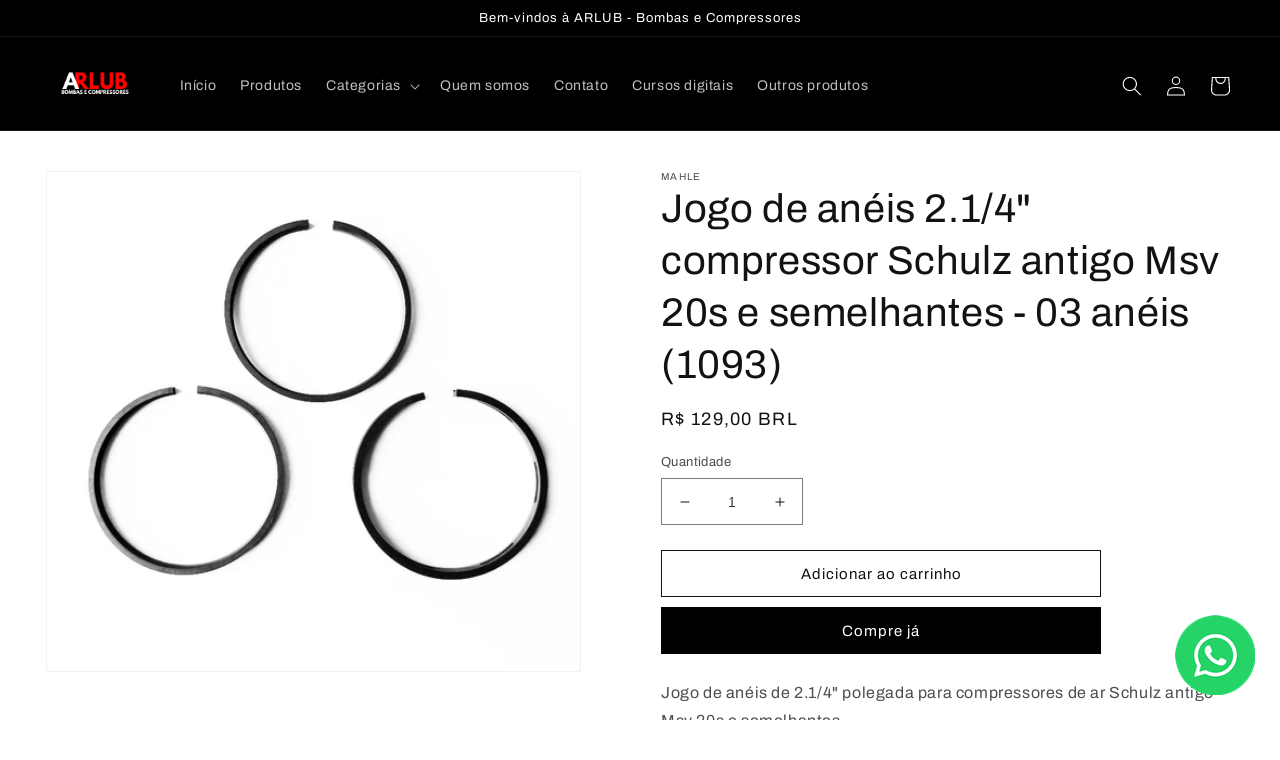

--- FILE ---
content_type: text/html; charset=utf-8
request_url: https://arlub.com.br/products/ab-jogo-de-aneis-2-1-4-compressor-schulz-antigo-msv-20s-e-semelhantes-03-aneis-1093
body_size: 30279
content:
<!doctype html>
<html class="no-js" lang="pt-BR">
  <head>
    <meta charset="utf-8">
    <meta http-equiv="X-UA-Compatible" content="IE=edge">
    <meta name="viewport" content="width=device-width,initial-scale=1">
    <meta name="theme-color" content="">
    <link rel="canonical" href="https://arlub.com.br/products/ab-jogo-de-aneis-2-1-4-compressor-schulz-antigo-msv-20s-e-semelhantes-03-aneis-1093">
    <link rel="preconnect" href="https://cdn.shopify.com" crossorigin><link rel="icon" type="image/png" href="//arlub.com.br/cdn/shop/files/Wallpaper_mechanic_FAVICON.png?crop=center&height=32&v=1666993200&width=32"><link rel="preconnect" href="https://fonts.shopifycdn.com" crossorigin><title>
      Jogo de anéis 2.1/4&quot; compressor Schulz antigo Msv 20s e semelhantes - 
 &ndash; Arlub - Bombas e Compressores</title>

    
      <meta name="description" content="Jogo de anéis de 2.1/4&quot; polegada para compressores de ar Schulz antigo Msv 20s e semelhantes.   Medidas: - Espessura anel de segmento: 3mm - Espessura anel do óleo: 5mm - Jogo com 03 anéis   Somos ARLUB – Bombas e Compressores.   Trabalhamos com consertos, manutenções e venda de peças e acessórios para diversos tipos d">
    

    

<meta property="og:site_name" content="Arlub - Bombas e Compressores">
<meta property="og:url" content="https://arlub.com.br/products/ab-jogo-de-aneis-2-1-4-compressor-schulz-antigo-msv-20s-e-semelhantes-03-aneis-1093">
<meta property="og:title" content="Jogo de anéis 2.1/4&quot; compressor Schulz antigo Msv 20s e semelhantes - ">
<meta property="og:type" content="product">
<meta property="og:description" content="Jogo de anéis de 2.1/4&quot; polegada para compressores de ar Schulz antigo Msv 20s e semelhantes.   Medidas: - Espessura anel de segmento: 3mm - Espessura anel do óleo: 5mm - Jogo com 03 anéis   Somos ARLUB – Bombas e Compressores.   Trabalhamos com consertos, manutenções e venda de peças e acessórios para diversos tipos d"><meta property="og:image" content="http://arlub.com.br/cdn/shop/products/1093.jpg?v=1673966424">
  <meta property="og:image:secure_url" content="https://arlub.com.br/cdn/shop/products/1093.jpg?v=1673966424">
  <meta property="og:image:width" content="800">
  <meta property="og:image:height" content="746"><meta property="og:price:amount" content="129,00">
  <meta property="og:price:currency" content="BRL"><meta name="twitter:card" content="summary_large_image">
<meta name="twitter:title" content="Jogo de anéis 2.1/4&quot; compressor Schulz antigo Msv 20s e semelhantes - ">
<meta name="twitter:description" content="Jogo de anéis de 2.1/4&quot; polegada para compressores de ar Schulz antigo Msv 20s e semelhantes.   Medidas: - Espessura anel de segmento: 3mm - Espessura anel do óleo: 5mm - Jogo com 03 anéis   Somos ARLUB – Bombas e Compressores.   Trabalhamos com consertos, manutenções e venda de peças e acessórios para diversos tipos d">


    <script src="//arlub.com.br/cdn/shop/t/1/assets/global.js?v=149496944046504657681666969337" defer="defer"></script>
    <script>window.performance && window.performance.mark && window.performance.mark('shopify.content_for_header.start');</script><meta name="google-site-verification" content="HjOJsGvn39G9FPwopsOKFKJGgy8lTQrFgqh1FXqpwlg">
<meta id="shopify-digital-wallet" name="shopify-digital-wallet" content="/67362128158/digital_wallets/dialog">
<link rel="alternate" hreflang="x-default" href="https://arlub.com.br/products/ab-jogo-de-aneis-2-1-4-compressor-schulz-antigo-msv-20s-e-semelhantes-03-aneis-1093">
<link rel="alternate" hreflang="pt" href="https://arlub.com.br/products/ab-jogo-de-aneis-2-1-4-compressor-schulz-antigo-msv-20s-e-semelhantes-03-aneis-1093">
<link rel="alternate" hreflang="es" href="https://arlub.com.br/es/products/ab-jogo-de-aneis-2-1-4-compressor-schulz-antigo-msv-20s-e-semelhantes-03-aneis-1093">
<link rel="alternate" hreflang="en" href="https://arlub.com.br/en/products/ab-jogo-de-aneis-2-1-4-compressor-schulz-antigo-msv-20s-e-semelhantes-03-aneis-1093">
<link rel="alternate" type="application/json+oembed" href="https://arlub.com.br/products/ab-jogo-de-aneis-2-1-4-compressor-schulz-antigo-msv-20s-e-semelhantes-03-aneis-1093.oembed">
<script async="async" src="/checkouts/internal/preloads.js?locale=pt-BR"></script>
<script id="shopify-features" type="application/json">{"accessToken":"4633faff7fec0c0434517be09e604094","betas":["rich-media-storefront-analytics"],"domain":"arlub.com.br","predictiveSearch":true,"shopId":67362128158,"locale":"pt-br"}</script>
<script>var Shopify = Shopify || {};
Shopify.shop = "assis-compressores.myshopify.com";
Shopify.locale = "pt-BR";
Shopify.currency = {"active":"BRL","rate":"1.0"};
Shopify.country = "BR";
Shopify.theme = {"name":"Dawn","id":136902148382,"schema_name":"Dawn","schema_version":"7.0.1","theme_store_id":887,"role":"main"};
Shopify.theme.handle = "null";
Shopify.theme.style = {"id":null,"handle":null};
Shopify.cdnHost = "arlub.com.br/cdn";
Shopify.routes = Shopify.routes || {};
Shopify.routes.root = "/";</script>
<script type="module">!function(o){(o.Shopify=o.Shopify||{}).modules=!0}(window);</script>
<script>!function(o){function n(){var o=[];function n(){o.push(Array.prototype.slice.apply(arguments))}return n.q=o,n}var t=o.Shopify=o.Shopify||{};t.loadFeatures=n(),t.autoloadFeatures=n()}(window);</script>
<script id="shop-js-analytics" type="application/json">{"pageType":"product"}</script>
<script defer="defer" async type="module" src="//arlub.com.br/cdn/shopifycloud/shop-js/modules/v2/client.init-shop-cart-sync_CU2ftdlJ.pt-BR.esm.js"></script>
<script defer="defer" async type="module" src="//arlub.com.br/cdn/shopifycloud/shop-js/modules/v2/chunk.common_Bd5PC-Gb.esm.js"></script>
<script defer="defer" async type="module" src="//arlub.com.br/cdn/shopifycloud/shop-js/modules/v2/chunk.modal_CNYWjkPA.esm.js"></script>
<script type="module">
  await import("//arlub.com.br/cdn/shopifycloud/shop-js/modules/v2/client.init-shop-cart-sync_CU2ftdlJ.pt-BR.esm.js");
await import("//arlub.com.br/cdn/shopifycloud/shop-js/modules/v2/chunk.common_Bd5PC-Gb.esm.js");
await import("//arlub.com.br/cdn/shopifycloud/shop-js/modules/v2/chunk.modal_CNYWjkPA.esm.js");

  window.Shopify.SignInWithShop?.initShopCartSync?.({"fedCMEnabled":true,"windoidEnabled":true});

</script>
<script id="__st">var __st={"a":67362128158,"offset":-10800,"reqid":"dd1d8f4b-db43-4df6-8208-2ad7ca9428ea-1769051648","pageurl":"arlub.com.br\/products\/ab-jogo-de-aneis-2-1-4-compressor-schulz-antigo-msv-20s-e-semelhantes-03-aneis-1093","u":"50686b043e17","p":"product","rtyp":"product","rid":8094986993950};</script>
<script>window.ShopifyPaypalV4VisibilityTracking = true;</script>
<script id="captcha-bootstrap">!function(){'use strict';const t='contact',e='account',n='new_comment',o=[[t,t],['blogs',n],['comments',n],[t,'customer']],c=[[e,'customer_login'],[e,'guest_login'],[e,'recover_customer_password'],[e,'create_customer']],r=t=>t.map((([t,e])=>`form[action*='/${t}']:not([data-nocaptcha='true']) input[name='form_type'][value='${e}']`)).join(','),a=t=>()=>t?[...document.querySelectorAll(t)].map((t=>t.form)):[];function s(){const t=[...o],e=r(t);return a(e)}const i='password',u='form_key',d=['recaptcha-v3-token','g-recaptcha-response','h-captcha-response',i],f=()=>{try{return window.sessionStorage}catch{return}},m='__shopify_v',_=t=>t.elements[u];function p(t,e,n=!1){try{const o=window.sessionStorage,c=JSON.parse(o.getItem(e)),{data:r}=function(t){const{data:e,action:n}=t;return t[m]||n?{data:e,action:n}:{data:t,action:n}}(c);for(const[e,n]of Object.entries(r))t.elements[e]&&(t.elements[e].value=n);n&&o.removeItem(e)}catch(o){console.error('form repopulation failed',{error:o})}}const l='form_type',E='cptcha';function T(t){t.dataset[E]=!0}const w=window,h=w.document,L='Shopify',v='ce_forms',y='captcha';let A=!1;((t,e)=>{const n=(g='f06e6c50-85a8-45c8-87d0-21a2b65856fe',I='https://cdn.shopify.com/shopifycloud/storefront-forms-hcaptcha/ce_storefront_forms_captcha_hcaptcha.v1.5.2.iife.js',D={infoText:'Protegido por hCaptcha',privacyText:'Privacidade',termsText:'Termos'},(t,e,n)=>{const o=w[L][v],c=o.bindForm;if(c)return c(t,g,e,D).then(n);var r;o.q.push([[t,g,e,D],n]),r=I,A||(h.body.append(Object.assign(h.createElement('script'),{id:'captcha-provider',async:!0,src:r})),A=!0)});var g,I,D;w[L]=w[L]||{},w[L][v]=w[L][v]||{},w[L][v].q=[],w[L][y]=w[L][y]||{},w[L][y].protect=function(t,e){n(t,void 0,e),T(t)},Object.freeze(w[L][y]),function(t,e,n,w,h,L){const[v,y,A,g]=function(t,e,n){const i=e?o:[],u=t?c:[],d=[...i,...u],f=r(d),m=r(i),_=r(d.filter((([t,e])=>n.includes(e))));return[a(f),a(m),a(_),s()]}(w,h,L),I=t=>{const e=t.target;return e instanceof HTMLFormElement?e:e&&e.form},D=t=>v().includes(t);t.addEventListener('submit',(t=>{const e=I(t);if(!e)return;const n=D(e)&&!e.dataset.hcaptchaBound&&!e.dataset.recaptchaBound,o=_(e),c=g().includes(e)&&(!o||!o.value);(n||c)&&t.preventDefault(),c&&!n&&(function(t){try{if(!f())return;!function(t){const e=f();if(!e)return;const n=_(t);if(!n)return;const o=n.value;o&&e.removeItem(o)}(t);const e=Array.from(Array(32),(()=>Math.random().toString(36)[2])).join('');!function(t,e){_(t)||t.append(Object.assign(document.createElement('input'),{type:'hidden',name:u})),t.elements[u].value=e}(t,e),function(t,e){const n=f();if(!n)return;const o=[...t.querySelectorAll(`input[type='${i}']`)].map((({name:t})=>t)),c=[...d,...o],r={};for(const[a,s]of new FormData(t).entries())c.includes(a)||(r[a]=s);n.setItem(e,JSON.stringify({[m]:1,action:t.action,data:r}))}(t,e)}catch(e){console.error('failed to persist form',e)}}(e),e.submit())}));const S=(t,e)=>{t&&!t.dataset[E]&&(n(t,e.some((e=>e===t))),T(t))};for(const o of['focusin','change'])t.addEventListener(o,(t=>{const e=I(t);D(e)&&S(e,y())}));const B=e.get('form_key'),M=e.get(l),P=B&&M;t.addEventListener('DOMContentLoaded',(()=>{const t=y();if(P)for(const e of t)e.elements[l].value===M&&p(e,B);[...new Set([...A(),...v().filter((t=>'true'===t.dataset.shopifyCaptcha))])].forEach((e=>S(e,t)))}))}(h,new URLSearchParams(w.location.search),n,t,e,['guest_login'])})(!1,!0)}();</script>
<script integrity="sha256-4kQ18oKyAcykRKYeNunJcIwy7WH5gtpwJnB7kiuLZ1E=" data-source-attribution="shopify.loadfeatures" defer="defer" src="//arlub.com.br/cdn/shopifycloud/storefront/assets/storefront/load_feature-a0a9edcb.js" crossorigin="anonymous"></script>
<script data-source-attribution="shopify.dynamic_checkout.dynamic.init">var Shopify=Shopify||{};Shopify.PaymentButton=Shopify.PaymentButton||{isStorefrontPortableWallets:!0,init:function(){window.Shopify.PaymentButton.init=function(){};var t=document.createElement("script");t.src="https://arlub.com.br/cdn/shopifycloud/portable-wallets/latest/portable-wallets.pt-br.js",t.type="module",document.head.appendChild(t)}};
</script>
<script data-source-attribution="shopify.dynamic_checkout.buyer_consent">
  function portableWalletsHideBuyerConsent(e){var t=document.getElementById("shopify-buyer-consent"),n=document.getElementById("shopify-subscription-policy-button");t&&n&&(t.classList.add("hidden"),t.setAttribute("aria-hidden","true"),n.removeEventListener("click",e))}function portableWalletsShowBuyerConsent(e){var t=document.getElementById("shopify-buyer-consent"),n=document.getElementById("shopify-subscription-policy-button");t&&n&&(t.classList.remove("hidden"),t.removeAttribute("aria-hidden"),n.addEventListener("click",e))}window.Shopify?.PaymentButton&&(window.Shopify.PaymentButton.hideBuyerConsent=portableWalletsHideBuyerConsent,window.Shopify.PaymentButton.showBuyerConsent=portableWalletsShowBuyerConsent);
</script>
<script>
  function portableWalletsCleanup(e){e&&e.src&&console.error("Failed to load portable wallets script "+e.src);var t=document.querySelectorAll("shopify-accelerated-checkout .shopify-payment-button__skeleton, shopify-accelerated-checkout-cart .wallet-cart-button__skeleton"),e=document.getElementById("shopify-buyer-consent");for(let e=0;e<t.length;e++)t[e].remove();e&&e.remove()}function portableWalletsNotLoadedAsModule(e){e instanceof ErrorEvent&&"string"==typeof e.message&&e.message.includes("import.meta")&&"string"==typeof e.filename&&e.filename.includes("portable-wallets")&&(window.removeEventListener("error",portableWalletsNotLoadedAsModule),window.Shopify.PaymentButton.failedToLoad=e,"loading"===document.readyState?document.addEventListener("DOMContentLoaded",window.Shopify.PaymentButton.init):window.Shopify.PaymentButton.init())}window.addEventListener("error",portableWalletsNotLoadedAsModule);
</script>

<script type="module" src="https://arlub.com.br/cdn/shopifycloud/portable-wallets/latest/portable-wallets.pt-br.js" onError="portableWalletsCleanup(this)" crossorigin="anonymous"></script>
<script nomodule>
  document.addEventListener("DOMContentLoaded", portableWalletsCleanup);
</script>

<link id="shopify-accelerated-checkout-styles" rel="stylesheet" media="screen" href="https://arlub.com.br/cdn/shopifycloud/portable-wallets/latest/accelerated-checkout-backwards-compat.css" crossorigin="anonymous">
<style id="shopify-accelerated-checkout-cart">
        #shopify-buyer-consent {
  margin-top: 1em;
  display: inline-block;
  width: 100%;
}

#shopify-buyer-consent.hidden {
  display: none;
}

#shopify-subscription-policy-button {
  background: none;
  border: none;
  padding: 0;
  text-decoration: underline;
  font-size: inherit;
  cursor: pointer;
}

#shopify-subscription-policy-button::before {
  box-shadow: none;
}

      </style>
<script id="sections-script" data-sections="header,footer" defer="defer" src="//arlub.com.br/cdn/shop/t/1/compiled_assets/scripts.js?v=381"></script>
<script>window.performance && window.performance.mark && window.performance.mark('shopify.content_for_header.end');</script>


    <style data-shopify>
      @font-face {
  font-family: Archivo;
  font-weight: 400;
  font-style: normal;
  font-display: swap;
  src: url("//arlub.com.br/cdn/fonts/archivo/archivo_n4.dc8d917cc69af0a65ae04d01fd8eeab28a3573c9.woff2") format("woff2"),
       url("//arlub.com.br/cdn/fonts/archivo/archivo_n4.bd6b9c34fdb81d7646836be8065ce3c80a2cc984.woff") format("woff");
}

      @font-face {
  font-family: Archivo;
  font-weight: 700;
  font-style: normal;
  font-display: swap;
  src: url("//arlub.com.br/cdn/fonts/archivo/archivo_n7.651b020b3543640c100112be6f1c1b8e816c7f13.woff2") format("woff2"),
       url("//arlub.com.br/cdn/fonts/archivo/archivo_n7.7e9106d320e6594976a7dcb57957f3e712e83c96.woff") format("woff");
}

      @font-face {
  font-family: Archivo;
  font-weight: 400;
  font-style: italic;
  font-display: swap;
  src: url("//arlub.com.br/cdn/fonts/archivo/archivo_i4.37d8c4e02dc4f8e8b559f47082eb24a5c48c2908.woff2") format("woff2"),
       url("//arlub.com.br/cdn/fonts/archivo/archivo_i4.839d35d75c605237591e73815270f86ab696602c.woff") format("woff");
}

      @font-face {
  font-family: Archivo;
  font-weight: 700;
  font-style: italic;
  font-display: swap;
  src: url("//arlub.com.br/cdn/fonts/archivo/archivo_i7.3dc798c6f261b8341dd97dd5c78d97d457c63517.woff2") format("woff2"),
       url("//arlub.com.br/cdn/fonts/archivo/archivo_i7.3b65e9d326e7379bd5f15bcb927c5d533d950ff6.woff") format("woff");
}

      @font-face {
  font-family: Archivo;
  font-weight: 400;
  font-style: normal;
  font-display: swap;
  src: url("//arlub.com.br/cdn/fonts/archivo/archivo_n4.dc8d917cc69af0a65ae04d01fd8eeab28a3573c9.woff2") format("woff2"),
       url("//arlub.com.br/cdn/fonts/archivo/archivo_n4.bd6b9c34fdb81d7646836be8065ce3c80a2cc984.woff") format("woff");
}


      :root {
        --font-body-family: Archivo, sans-serif;
        --font-body-style: normal;
        --font-body-weight: 400;
        --font-body-weight-bold: 700;

        --font-heading-family: Archivo, sans-serif;
        --font-heading-style: normal;
        --font-heading-weight: 400;

        --font-body-scale: 1.0;
        --font-heading-scale: 1.0;

        --color-base-text: 18, 18, 18;
        --color-shadow: 18, 18, 18;
        --color-base-background-1: 255, 255, 255;
        --color-base-background-2: 243, 243, 243;
        --color-base-solid-button-labels: 255, 255, 255;
        --color-base-outline-button-labels: 18, 18, 18;
        --color-base-accent-1: 0, 0, 0;
        --color-base-accent-2: 0, 0, 0;
        --payment-terms-background-color: #ffffff;

        --gradient-base-background-1: #ffffff;
        --gradient-base-background-2: #f3f3f3;
        --gradient-base-accent-1: linear-gradient(228deg, rgba(0, 36, 86, 1), rgba(0, 0, 0, 1) 48%);
        --gradient-base-accent-2: #000000;

        --media-padding: px;
        --media-border-opacity: 0.05;
        --media-border-width: 1px;
        --media-radius: 0px;
        --media-shadow-opacity: 0.0;
        --media-shadow-horizontal-offset: 0px;
        --media-shadow-vertical-offset: 4px;
        --media-shadow-blur-radius: 5px;
        --media-shadow-visible: 0;

        --page-width: 160rem;
        --page-width-margin: 0rem;

        --product-card-image-padding: 0.0rem;
        --product-card-corner-radius: 0.0rem;
        --product-card-text-alignment: left;
        --product-card-border-width: 0.0rem;
        --product-card-border-opacity: 0.1;
        --product-card-shadow-opacity: 0.0;
        --product-card-shadow-visible: 0;
        --product-card-shadow-horizontal-offset: 0.0rem;
        --product-card-shadow-vertical-offset: 0.4rem;
        --product-card-shadow-blur-radius: 0.5rem;

        --collection-card-image-padding: 0.0rem;
        --collection-card-corner-radius: 0.0rem;
        --collection-card-text-alignment: left;
        --collection-card-border-width: 0.0rem;
        --collection-card-border-opacity: 0.1;
        --collection-card-shadow-opacity: 0.0;
        --collection-card-shadow-visible: 0;
        --collection-card-shadow-horizontal-offset: 0.0rem;
        --collection-card-shadow-vertical-offset: 0.4rem;
        --collection-card-shadow-blur-radius: 0.5rem;

        --blog-card-image-padding: 0.0rem;
        --blog-card-corner-radius: 0.0rem;
        --blog-card-text-alignment: left;
        --blog-card-border-width: 0.0rem;
        --blog-card-border-opacity: 0.1;
        --blog-card-shadow-opacity: 0.0;
        --blog-card-shadow-visible: 0;
        --blog-card-shadow-horizontal-offset: 0.0rem;
        --blog-card-shadow-vertical-offset: 0.4rem;
        --blog-card-shadow-blur-radius: 0.5rem;

        --badge-corner-radius: 4.0rem;

        --popup-border-width: 1px;
        --popup-border-opacity: 0.1;
        --popup-corner-radius: 0px;
        --popup-shadow-opacity: 0.0;
        --popup-shadow-horizontal-offset: 0px;
        --popup-shadow-vertical-offset: 4px;
        --popup-shadow-blur-radius: 5px;

        --drawer-border-width: 1px;
        --drawer-border-opacity: 0.1;
        --drawer-shadow-opacity: 0.0;
        --drawer-shadow-horizontal-offset: 0px;
        --drawer-shadow-vertical-offset: 4px;
        --drawer-shadow-blur-radius: 5px;

        --spacing-sections-desktop: 0px;
        --spacing-sections-mobile: 0px;

        --grid-desktop-vertical-spacing: 8px;
        --grid-desktop-horizontal-spacing: 8px;
        --grid-mobile-vertical-spacing: 4px;
        --grid-mobile-horizontal-spacing: 4px;

        --text-boxes-border-opacity: 0.1;
        --text-boxes-border-width: 0px;
        --text-boxes-radius: 0px;
        --text-boxes-shadow-opacity: 0.0;
        --text-boxes-shadow-visible: 0;
        --text-boxes-shadow-horizontal-offset: 0px;
        --text-boxes-shadow-vertical-offset: 4px;
        --text-boxes-shadow-blur-radius: 5px;

        --buttons-radius: 0px;
        --buttons-radius-outset: 0px;
        --buttons-border-width: 1px;
        --buttons-border-opacity: 1.0;
        --buttons-shadow-opacity: 0.0;
        --buttons-shadow-visible: 0;
        --buttons-shadow-horizontal-offset: 0px;
        --buttons-shadow-vertical-offset: 4px;
        --buttons-shadow-blur-radius: 5px;
        --buttons-border-offset: 0px;

        --inputs-radius: 0px;
        --inputs-border-width: 1px;
        --inputs-border-opacity: 0.55;
        --inputs-shadow-opacity: 0.0;
        --inputs-shadow-horizontal-offset: 0px;
        --inputs-margin-offset: 0px;
        --inputs-shadow-vertical-offset: 6px;
        --inputs-shadow-blur-radius: 5px;
        --inputs-radius-outset: 0px;

        --variant-pills-radius: 40px;
        --variant-pills-border-width: 1px;
        --variant-pills-border-opacity: 0.55;
        --variant-pills-shadow-opacity: 0.0;
        --variant-pills-shadow-horizontal-offset: 0px;
        --variant-pills-shadow-vertical-offset: 4px;
        --variant-pills-shadow-blur-radius: 5px;
      }

      *,
      *::before,
      *::after {
        box-sizing: inherit;
      }

      html {
        box-sizing: border-box;
        font-size: calc(var(--font-body-scale) * 62.5%);
        height: 100%;
      }

      body {
        display: grid;
        grid-template-rows: auto auto 1fr auto;
        grid-template-columns: 100%;
        min-height: 100%;
        margin: 0;
        font-size: 1.5rem;
        letter-spacing: 0.06rem;
        line-height: calc(1 + 0.8 / var(--font-body-scale));
        font-family: var(--font-body-family);
        font-style: var(--font-body-style);
        font-weight: var(--font-body-weight);
      }

      @media screen and (min-width: 750px) {
        body {
          font-size: 1.6rem;
        }
      }
    </style>

    <link href="//arlub.com.br/cdn/shop/t/1/assets/base.css?v=88290808517547527771666969358" rel="stylesheet" type="text/css" media="all" />
<link rel="preload" as="font" href="//arlub.com.br/cdn/fonts/archivo/archivo_n4.dc8d917cc69af0a65ae04d01fd8eeab28a3573c9.woff2" type="font/woff2" crossorigin><link rel="preload" as="font" href="//arlub.com.br/cdn/fonts/archivo/archivo_n4.dc8d917cc69af0a65ae04d01fd8eeab28a3573c9.woff2" type="font/woff2" crossorigin><link rel="stylesheet" href="//arlub.com.br/cdn/shop/t/1/assets/component-predictive-search.css?v=83512081251802922551666969332" media="print" onload="this.media='all'"><script>document.documentElement.className = document.documentElement.className.replace('no-js', 'js');
    if (Shopify.designMode) {
      document.documentElement.classList.add('shopify-design-mode');
    }
    </script>
  <link href="https://monorail-edge.shopifysvc.com" rel="dns-prefetch">
<script>(function(){if ("sendBeacon" in navigator && "performance" in window) {try {var session_token_from_headers = performance.getEntriesByType('navigation')[0].serverTiming.find(x => x.name == '_s').description;} catch {var session_token_from_headers = undefined;}var session_cookie_matches = document.cookie.match(/_shopify_s=([^;]*)/);var session_token_from_cookie = session_cookie_matches && session_cookie_matches.length === 2 ? session_cookie_matches[1] : "";var session_token = session_token_from_headers || session_token_from_cookie || "";function handle_abandonment_event(e) {var entries = performance.getEntries().filter(function(entry) {return /monorail-edge.shopifysvc.com/.test(entry.name);});if (!window.abandonment_tracked && entries.length === 0) {window.abandonment_tracked = true;var currentMs = Date.now();var navigation_start = performance.timing.navigationStart;var payload = {shop_id: 67362128158,url: window.location.href,navigation_start,duration: currentMs - navigation_start,session_token,page_type: "product"};window.navigator.sendBeacon("https://monorail-edge.shopifysvc.com/v1/produce", JSON.stringify({schema_id: "online_store_buyer_site_abandonment/1.1",payload: payload,metadata: {event_created_at_ms: currentMs,event_sent_at_ms: currentMs}}));}}window.addEventListener('pagehide', handle_abandonment_event);}}());</script>
<script id="web-pixels-manager-setup">(function e(e,d,r,n,o){if(void 0===o&&(o={}),!Boolean(null===(a=null===(i=window.Shopify)||void 0===i?void 0:i.analytics)||void 0===a?void 0:a.replayQueue)){var i,a;window.Shopify=window.Shopify||{};var t=window.Shopify;t.analytics=t.analytics||{};var s=t.analytics;s.replayQueue=[],s.publish=function(e,d,r){return s.replayQueue.push([e,d,r]),!0};try{self.performance.mark("wpm:start")}catch(e){}var l=function(){var e={modern:/Edge?\/(1{2}[4-9]|1[2-9]\d|[2-9]\d{2}|\d{4,})\.\d+(\.\d+|)|Firefox\/(1{2}[4-9]|1[2-9]\d|[2-9]\d{2}|\d{4,})\.\d+(\.\d+|)|Chrom(ium|e)\/(9{2}|\d{3,})\.\d+(\.\d+|)|(Maci|X1{2}).+ Version\/(15\.\d+|(1[6-9]|[2-9]\d|\d{3,})\.\d+)([,.]\d+|)( \(\w+\)|)( Mobile\/\w+|) Safari\/|Chrome.+OPR\/(9{2}|\d{3,})\.\d+\.\d+|(CPU[ +]OS|iPhone[ +]OS|CPU[ +]iPhone|CPU IPhone OS|CPU iPad OS)[ +]+(15[._]\d+|(1[6-9]|[2-9]\d|\d{3,})[._]\d+)([._]\d+|)|Android:?[ /-](13[3-9]|1[4-9]\d|[2-9]\d{2}|\d{4,})(\.\d+|)(\.\d+|)|Android.+Firefox\/(13[5-9]|1[4-9]\d|[2-9]\d{2}|\d{4,})\.\d+(\.\d+|)|Android.+Chrom(ium|e)\/(13[3-9]|1[4-9]\d|[2-9]\d{2}|\d{4,})\.\d+(\.\d+|)|SamsungBrowser\/([2-9]\d|\d{3,})\.\d+/,legacy:/Edge?\/(1[6-9]|[2-9]\d|\d{3,})\.\d+(\.\d+|)|Firefox\/(5[4-9]|[6-9]\d|\d{3,})\.\d+(\.\d+|)|Chrom(ium|e)\/(5[1-9]|[6-9]\d|\d{3,})\.\d+(\.\d+|)([\d.]+$|.*Safari\/(?![\d.]+ Edge\/[\d.]+$))|(Maci|X1{2}).+ Version\/(10\.\d+|(1[1-9]|[2-9]\d|\d{3,})\.\d+)([,.]\d+|)( \(\w+\)|)( Mobile\/\w+|) Safari\/|Chrome.+OPR\/(3[89]|[4-9]\d|\d{3,})\.\d+\.\d+|(CPU[ +]OS|iPhone[ +]OS|CPU[ +]iPhone|CPU IPhone OS|CPU iPad OS)[ +]+(10[._]\d+|(1[1-9]|[2-9]\d|\d{3,})[._]\d+)([._]\d+|)|Android:?[ /-](13[3-9]|1[4-9]\d|[2-9]\d{2}|\d{4,})(\.\d+|)(\.\d+|)|Mobile Safari.+OPR\/([89]\d|\d{3,})\.\d+\.\d+|Android.+Firefox\/(13[5-9]|1[4-9]\d|[2-9]\d{2}|\d{4,})\.\d+(\.\d+|)|Android.+Chrom(ium|e)\/(13[3-9]|1[4-9]\d|[2-9]\d{2}|\d{4,})\.\d+(\.\d+|)|Android.+(UC? ?Browser|UCWEB|U3)[ /]?(15\.([5-9]|\d{2,})|(1[6-9]|[2-9]\d|\d{3,})\.\d+)\.\d+|SamsungBrowser\/(5\.\d+|([6-9]|\d{2,})\.\d+)|Android.+MQ{2}Browser\/(14(\.(9|\d{2,})|)|(1[5-9]|[2-9]\d|\d{3,})(\.\d+|))(\.\d+|)|K[Aa][Ii]OS\/(3\.\d+|([4-9]|\d{2,})\.\d+)(\.\d+|)/},d=e.modern,r=e.legacy,n=navigator.userAgent;return n.match(d)?"modern":n.match(r)?"legacy":"unknown"}(),u="modern"===l?"modern":"legacy",c=(null!=n?n:{modern:"",legacy:""})[u],f=function(e){return[e.baseUrl,"/wpm","/b",e.hashVersion,"modern"===e.buildTarget?"m":"l",".js"].join("")}({baseUrl:d,hashVersion:r,buildTarget:u}),m=function(e){var d=e.version,r=e.bundleTarget,n=e.surface,o=e.pageUrl,i=e.monorailEndpoint;return{emit:function(e){var a=e.status,t=e.errorMsg,s=(new Date).getTime(),l=JSON.stringify({metadata:{event_sent_at_ms:s},events:[{schema_id:"web_pixels_manager_load/3.1",payload:{version:d,bundle_target:r,page_url:o,status:a,surface:n,error_msg:t},metadata:{event_created_at_ms:s}}]});if(!i)return console&&console.warn&&console.warn("[Web Pixels Manager] No Monorail endpoint provided, skipping logging."),!1;try{return self.navigator.sendBeacon.bind(self.navigator)(i,l)}catch(e){}var u=new XMLHttpRequest;try{return u.open("POST",i,!0),u.setRequestHeader("Content-Type","text/plain"),u.send(l),!0}catch(e){return console&&console.warn&&console.warn("[Web Pixels Manager] Got an unhandled error while logging to Monorail."),!1}}}}({version:r,bundleTarget:l,surface:e.surface,pageUrl:self.location.href,monorailEndpoint:e.monorailEndpoint});try{o.browserTarget=l,function(e){var d=e.src,r=e.async,n=void 0===r||r,o=e.onload,i=e.onerror,a=e.sri,t=e.scriptDataAttributes,s=void 0===t?{}:t,l=document.createElement("script"),u=document.querySelector("head"),c=document.querySelector("body");if(l.async=n,l.src=d,a&&(l.integrity=a,l.crossOrigin="anonymous"),s)for(var f in s)if(Object.prototype.hasOwnProperty.call(s,f))try{l.dataset[f]=s[f]}catch(e){}if(o&&l.addEventListener("load",o),i&&l.addEventListener("error",i),u)u.appendChild(l);else{if(!c)throw new Error("Did not find a head or body element to append the script");c.appendChild(l)}}({src:f,async:!0,onload:function(){if(!function(){var e,d;return Boolean(null===(d=null===(e=window.Shopify)||void 0===e?void 0:e.analytics)||void 0===d?void 0:d.initialized)}()){var d=window.webPixelsManager.init(e)||void 0;if(d){var r=window.Shopify.analytics;r.replayQueue.forEach((function(e){var r=e[0],n=e[1],o=e[2];d.publishCustomEvent(r,n,o)})),r.replayQueue=[],r.publish=d.publishCustomEvent,r.visitor=d.visitor,r.initialized=!0}}},onerror:function(){return m.emit({status:"failed",errorMsg:"".concat(f," has failed to load")})},sri:function(e){var d=/^sha384-[A-Za-z0-9+/=]+$/;return"string"==typeof e&&d.test(e)}(c)?c:"",scriptDataAttributes:o}),m.emit({status:"loading"})}catch(e){m.emit({status:"failed",errorMsg:(null==e?void 0:e.message)||"Unknown error"})}}})({shopId: 67362128158,storefrontBaseUrl: "https://arlub.com.br",extensionsBaseUrl: "https://extensions.shopifycdn.com/cdn/shopifycloud/web-pixels-manager",monorailEndpoint: "https://monorail-edge.shopifysvc.com/unstable/produce_batch",surface: "storefront-renderer",enabledBetaFlags: ["2dca8a86"],webPixelsConfigList: [{"id":"2351956254","configuration":"{\"pixel_id\":\"1331453541785281\",\"pixel_type\":\"facebook_pixel\"}","eventPayloadVersion":"v1","runtimeContext":"OPEN","scriptVersion":"ca16bc87fe92b6042fbaa3acc2fbdaa6","type":"APP","apiClientId":2329312,"privacyPurposes":["ANALYTICS","MARKETING","SALE_OF_DATA"],"dataSharingAdjustments":{"protectedCustomerApprovalScopes":["read_customer_address","read_customer_email","read_customer_name","read_customer_personal_data","read_customer_phone"]}},{"id":"1258717470","configuration":"{\"config\":\"{\\\"pixel_id\\\":\\\"AW-16645626055\\\",\\\"gtag_events\\\":[{\\\"type\\\":\\\"begin_checkout\\\",\\\"action_label\\\":\\\"AW-16645626055\\\/avrsCPGPsPYZEMexoIE-\\\"},{\\\"type\\\":\\\"search\\\",\\\"action_label\\\":\\\"AW-16645626055\\\/fbriCOuPsPYZEMexoIE-\\\"},{\\\"type\\\":\\\"view_item\\\",\\\"action_label\\\":\\\"AW-16645626055\\\/wbSlCNqNsPYZEMexoIE-\\\"},{\\\"type\\\":\\\"purchase\\\",\\\"action_label\\\":\\\"AW-16645626055\\\/uUYWCNyMsPYZEMexoIE-\\\"},{\\\"type\\\":\\\"page_view\\\",\\\"action_label\\\":\\\"AW-16645626055\\\/ko-5CN-MsPYZEMexoIE-\\\"},{\\\"type\\\":\\\"add_payment_info\\\",\\\"action_label\\\":\\\"AW-16645626055\\\/rLS1CPSPsPYZEMexoIE-\\\"},{\\\"type\\\":\\\"add_to_cart\\\",\\\"action_label\\\":\\\"AW-16645626055\\\/vhXwCO6PsPYZEMexoIE-\\\"}],\\\"enable_monitoring_mode\\\":false}\"}","eventPayloadVersion":"v1","runtimeContext":"OPEN","scriptVersion":"b2a88bafab3e21179ed38636efcd8a93","type":"APP","apiClientId":1780363,"privacyPurposes":[],"dataSharingAdjustments":{"protectedCustomerApprovalScopes":["read_customer_address","read_customer_email","read_customer_name","read_customer_personal_data","read_customer_phone"]}},{"id":"shopify-app-pixel","configuration":"{}","eventPayloadVersion":"v1","runtimeContext":"STRICT","scriptVersion":"0450","apiClientId":"shopify-pixel","type":"APP","privacyPurposes":["ANALYTICS","MARKETING"]},{"id":"shopify-custom-pixel","eventPayloadVersion":"v1","runtimeContext":"LAX","scriptVersion":"0450","apiClientId":"shopify-pixel","type":"CUSTOM","privacyPurposes":["ANALYTICS","MARKETING"]}],isMerchantRequest: false,initData: {"shop":{"name":"Arlub - Bombas e Compressores","paymentSettings":{"currencyCode":"BRL"},"myshopifyDomain":"assis-compressores.myshopify.com","countryCode":"BR","storefrontUrl":"https:\/\/arlub.com.br"},"customer":null,"cart":null,"checkout":null,"productVariants":[{"price":{"amount":129.0,"currencyCode":"BRL"},"product":{"title":"Jogo de anéis 2.1\/4\" compressor Schulz antigo Msv 20s e semelhantes - 03 anéis (1093)","vendor":"Mahle","id":"8094986993950","untranslatedTitle":"Jogo de anéis 2.1\/4\" compressor Schulz antigo Msv 20s e semelhantes - 03 anéis (1093)","url":"\/products\/ab-jogo-de-aneis-2-1-4-compressor-schulz-antigo-msv-20s-e-semelhantes-03-aneis-1093","type":"Peças de reposição"},"id":"44329991471390","image":{"src":"\/\/arlub.com.br\/cdn\/shop\/products\/1093.jpg?v=1673966424"},"sku":"1093","title":"Default Title","untranslatedTitle":"Default Title"}],"purchasingCompany":null},},"https://arlub.com.br/cdn","fcfee988w5aeb613cpc8e4bc33m6693e112",{"modern":"","legacy":""},{"shopId":"67362128158","storefrontBaseUrl":"https:\/\/arlub.com.br","extensionBaseUrl":"https:\/\/extensions.shopifycdn.com\/cdn\/shopifycloud\/web-pixels-manager","surface":"storefront-renderer","enabledBetaFlags":"[\"2dca8a86\"]","isMerchantRequest":"false","hashVersion":"fcfee988w5aeb613cpc8e4bc33m6693e112","publish":"custom","events":"[[\"page_viewed\",{}],[\"product_viewed\",{\"productVariant\":{\"price\":{\"amount\":129.0,\"currencyCode\":\"BRL\"},\"product\":{\"title\":\"Jogo de anéis 2.1\/4\\\" compressor Schulz antigo Msv 20s e semelhantes - 03 anéis (1093)\",\"vendor\":\"Mahle\",\"id\":\"8094986993950\",\"untranslatedTitle\":\"Jogo de anéis 2.1\/4\\\" compressor Schulz antigo Msv 20s e semelhantes - 03 anéis (1093)\",\"url\":\"\/products\/ab-jogo-de-aneis-2-1-4-compressor-schulz-antigo-msv-20s-e-semelhantes-03-aneis-1093\",\"type\":\"Peças de reposição\"},\"id\":\"44329991471390\",\"image\":{\"src\":\"\/\/arlub.com.br\/cdn\/shop\/products\/1093.jpg?v=1673966424\"},\"sku\":\"1093\",\"title\":\"Default Title\",\"untranslatedTitle\":\"Default Title\"}}]]"});</script><script>
  window.ShopifyAnalytics = window.ShopifyAnalytics || {};
  window.ShopifyAnalytics.meta = window.ShopifyAnalytics.meta || {};
  window.ShopifyAnalytics.meta.currency = 'BRL';
  var meta = {"product":{"id":8094986993950,"gid":"gid:\/\/shopify\/Product\/8094986993950","vendor":"Mahle","type":"Peças de reposição","handle":"ab-jogo-de-aneis-2-1-4-compressor-schulz-antigo-msv-20s-e-semelhantes-03-aneis-1093","variants":[{"id":44329991471390,"price":12900,"name":"Jogo de anéis 2.1\/4\" compressor Schulz antigo Msv 20s e semelhantes - 03 anéis (1093)","public_title":null,"sku":"1093"}],"remote":false},"page":{"pageType":"product","resourceType":"product","resourceId":8094986993950,"requestId":"dd1d8f4b-db43-4df6-8208-2ad7ca9428ea-1769051648"}};
  for (var attr in meta) {
    window.ShopifyAnalytics.meta[attr] = meta[attr];
  }
</script>
<script class="analytics">
  (function () {
    var customDocumentWrite = function(content) {
      var jquery = null;

      if (window.jQuery) {
        jquery = window.jQuery;
      } else if (window.Checkout && window.Checkout.$) {
        jquery = window.Checkout.$;
      }

      if (jquery) {
        jquery('body').append(content);
      }
    };

    var hasLoggedConversion = function(token) {
      if (token) {
        return document.cookie.indexOf('loggedConversion=' + token) !== -1;
      }
      return false;
    }

    var setCookieIfConversion = function(token) {
      if (token) {
        var twoMonthsFromNow = new Date(Date.now());
        twoMonthsFromNow.setMonth(twoMonthsFromNow.getMonth() + 2);

        document.cookie = 'loggedConversion=' + token + '; expires=' + twoMonthsFromNow;
      }
    }

    var trekkie = window.ShopifyAnalytics.lib = window.trekkie = window.trekkie || [];
    if (trekkie.integrations) {
      return;
    }
    trekkie.methods = [
      'identify',
      'page',
      'ready',
      'track',
      'trackForm',
      'trackLink'
    ];
    trekkie.factory = function(method) {
      return function() {
        var args = Array.prototype.slice.call(arguments);
        args.unshift(method);
        trekkie.push(args);
        return trekkie;
      };
    };
    for (var i = 0; i < trekkie.methods.length; i++) {
      var key = trekkie.methods[i];
      trekkie[key] = trekkie.factory(key);
    }
    trekkie.load = function(config) {
      trekkie.config = config || {};
      trekkie.config.initialDocumentCookie = document.cookie;
      var first = document.getElementsByTagName('script')[0];
      var script = document.createElement('script');
      script.type = 'text/javascript';
      script.onerror = function(e) {
        var scriptFallback = document.createElement('script');
        scriptFallback.type = 'text/javascript';
        scriptFallback.onerror = function(error) {
                var Monorail = {
      produce: function produce(monorailDomain, schemaId, payload) {
        var currentMs = new Date().getTime();
        var event = {
          schema_id: schemaId,
          payload: payload,
          metadata: {
            event_created_at_ms: currentMs,
            event_sent_at_ms: currentMs
          }
        };
        return Monorail.sendRequest("https://" + monorailDomain + "/v1/produce", JSON.stringify(event));
      },
      sendRequest: function sendRequest(endpointUrl, payload) {
        // Try the sendBeacon API
        if (window && window.navigator && typeof window.navigator.sendBeacon === 'function' && typeof window.Blob === 'function' && !Monorail.isIos12()) {
          var blobData = new window.Blob([payload], {
            type: 'text/plain'
          });

          if (window.navigator.sendBeacon(endpointUrl, blobData)) {
            return true;
          } // sendBeacon was not successful

        } // XHR beacon

        var xhr = new XMLHttpRequest();

        try {
          xhr.open('POST', endpointUrl);
          xhr.setRequestHeader('Content-Type', 'text/plain');
          xhr.send(payload);
        } catch (e) {
          console.log(e);
        }

        return false;
      },
      isIos12: function isIos12() {
        return window.navigator.userAgent.lastIndexOf('iPhone; CPU iPhone OS 12_') !== -1 || window.navigator.userAgent.lastIndexOf('iPad; CPU OS 12_') !== -1;
      }
    };
    Monorail.produce('monorail-edge.shopifysvc.com',
      'trekkie_storefront_load_errors/1.1',
      {shop_id: 67362128158,
      theme_id: 136902148382,
      app_name: "storefront",
      context_url: window.location.href,
      source_url: "//arlub.com.br/cdn/s/trekkie.storefront.cd680fe47e6c39ca5d5df5f0a32d569bc48c0f27.min.js"});

        };
        scriptFallback.async = true;
        scriptFallback.src = '//arlub.com.br/cdn/s/trekkie.storefront.cd680fe47e6c39ca5d5df5f0a32d569bc48c0f27.min.js';
        first.parentNode.insertBefore(scriptFallback, first);
      };
      script.async = true;
      script.src = '//arlub.com.br/cdn/s/trekkie.storefront.cd680fe47e6c39ca5d5df5f0a32d569bc48c0f27.min.js';
      first.parentNode.insertBefore(script, first);
    };
    trekkie.load(
      {"Trekkie":{"appName":"storefront","development":false,"defaultAttributes":{"shopId":67362128158,"isMerchantRequest":null,"themeId":136902148382,"themeCityHash":"15517784374016094326","contentLanguage":"pt-BR","currency":"BRL","eventMetadataId":"c1b61eb5-9104-48a5-ad02-261103fe9d24"},"isServerSideCookieWritingEnabled":true,"monorailRegion":"shop_domain","enabledBetaFlags":["65f19447"]},"Session Attribution":{},"S2S":{"facebookCapiEnabled":true,"source":"trekkie-storefront-renderer","apiClientId":580111}}
    );

    var loaded = false;
    trekkie.ready(function() {
      if (loaded) return;
      loaded = true;

      window.ShopifyAnalytics.lib = window.trekkie;

      var originalDocumentWrite = document.write;
      document.write = customDocumentWrite;
      try { window.ShopifyAnalytics.merchantGoogleAnalytics.call(this); } catch(error) {};
      document.write = originalDocumentWrite;

      window.ShopifyAnalytics.lib.page(null,{"pageType":"product","resourceType":"product","resourceId":8094986993950,"requestId":"dd1d8f4b-db43-4df6-8208-2ad7ca9428ea-1769051648","shopifyEmitted":true});

      var match = window.location.pathname.match(/checkouts\/(.+)\/(thank_you|post_purchase)/)
      var token = match? match[1]: undefined;
      if (!hasLoggedConversion(token)) {
        setCookieIfConversion(token);
        window.ShopifyAnalytics.lib.track("Viewed Product",{"currency":"BRL","variantId":44329991471390,"productId":8094986993950,"productGid":"gid:\/\/shopify\/Product\/8094986993950","name":"Jogo de anéis 2.1\/4\" compressor Schulz antigo Msv 20s e semelhantes - 03 anéis (1093)","price":"129.00","sku":"1093","brand":"Mahle","variant":null,"category":"Peças de reposição","nonInteraction":true,"remote":false},undefined,undefined,{"shopifyEmitted":true});
      window.ShopifyAnalytics.lib.track("monorail:\/\/trekkie_storefront_viewed_product\/1.1",{"currency":"BRL","variantId":44329991471390,"productId":8094986993950,"productGid":"gid:\/\/shopify\/Product\/8094986993950","name":"Jogo de anéis 2.1\/4\" compressor Schulz antigo Msv 20s e semelhantes - 03 anéis (1093)","price":"129.00","sku":"1093","brand":"Mahle","variant":null,"category":"Peças de reposição","nonInteraction":true,"remote":false,"referer":"https:\/\/arlub.com.br\/products\/ab-jogo-de-aneis-2-1-4-compressor-schulz-antigo-msv-20s-e-semelhantes-03-aneis-1093"});
      }
    });


        var eventsListenerScript = document.createElement('script');
        eventsListenerScript.async = true;
        eventsListenerScript.src = "//arlub.com.br/cdn/shopifycloud/storefront/assets/shop_events_listener-3da45d37.js";
        document.getElementsByTagName('head')[0].appendChild(eventsListenerScript);

})();</script>
<script
  defer
  src="https://arlub.com.br/cdn/shopifycloud/perf-kit/shopify-perf-kit-3.0.4.min.js"
  data-application="storefront-renderer"
  data-shop-id="67362128158"
  data-render-region="gcp-us-central1"
  data-page-type="product"
  data-theme-instance-id="136902148382"
  data-theme-name="Dawn"
  data-theme-version="7.0.1"
  data-monorail-region="shop_domain"
  data-resource-timing-sampling-rate="10"
  data-shs="true"
  data-shs-beacon="true"
  data-shs-export-with-fetch="true"
  data-shs-logs-sample-rate="1"
  data-shs-beacon-endpoint="https://arlub.com.br/api/collect"
></script>
</head>

  <body class="gradient">
    <a class="skip-to-content-link button visually-hidden" href="#MainContent">
      Pular para o conteúdo
    </a><div id="shopify-section-announcement-bar" class="shopify-section"><div class="announcement-bar color-accent-2 gradient" role="region" aria-label="Comunicado" ><div class="page-width">
                <p class="announcement-bar__message center h5">
                  Bem-vindos à ARLUB - Bombas e Compressores
</p>
              </div></div>
</div>
    <div id="shopify-section-header" class="shopify-section section-header"><link rel="stylesheet" href="//arlub.com.br/cdn/shop/t/1/assets/component-list-menu.css?v=151968516119678728991666969342" media="print" onload="this.media='all'">
<link rel="stylesheet" href="//arlub.com.br/cdn/shop/t/1/assets/component-search.css?v=96455689198851321781666969324" media="print" onload="this.media='all'">
<link rel="stylesheet" href="//arlub.com.br/cdn/shop/t/1/assets/component-menu-drawer.css?v=182311192829367774911666969329" media="print" onload="this.media='all'">
<link rel="stylesheet" href="//arlub.com.br/cdn/shop/t/1/assets/component-cart-notification.css?v=183358051719344305851666969320" media="print" onload="this.media='all'">
<link rel="stylesheet" href="//arlub.com.br/cdn/shop/t/1/assets/component-cart-items.css?v=23917223812499722491666969358" media="print" onload="this.media='all'"><link rel="stylesheet" href="//arlub.com.br/cdn/shop/t/1/assets/component-price.css?v=65402837579211014041666969328" media="print" onload="this.media='all'">
  <link rel="stylesheet" href="//arlub.com.br/cdn/shop/t/1/assets/component-loading-overlay.css?v=167310470843593579841666969362" media="print" onload="this.media='all'"><noscript><link href="//arlub.com.br/cdn/shop/t/1/assets/component-list-menu.css?v=151968516119678728991666969342" rel="stylesheet" type="text/css" media="all" /></noscript>
<noscript><link href="//arlub.com.br/cdn/shop/t/1/assets/component-search.css?v=96455689198851321781666969324" rel="stylesheet" type="text/css" media="all" /></noscript>
<noscript><link href="//arlub.com.br/cdn/shop/t/1/assets/component-menu-drawer.css?v=182311192829367774911666969329" rel="stylesheet" type="text/css" media="all" /></noscript>
<noscript><link href="//arlub.com.br/cdn/shop/t/1/assets/component-cart-notification.css?v=183358051719344305851666969320" rel="stylesheet" type="text/css" media="all" /></noscript>
<noscript><link href="//arlub.com.br/cdn/shop/t/1/assets/component-cart-items.css?v=23917223812499722491666969358" rel="stylesheet" type="text/css" media="all" /></noscript>

<style>
  header-drawer {
    justify-self: start;
    margin-left: -1.2rem;
  }

  .header__heading-logo {
    max-width: 90px;
  }

  @media screen and (min-width: 990px) {
    header-drawer {
      display: none;
    }
  }

  .menu-drawer-container {
    display: flex;
  }

  .list-menu {
    list-style: none;
    padding: 0;
    margin: 0;
  }

  .list-menu--inline {
    display: inline-flex;
    flex-wrap: wrap;
  }

  summary.list-menu__item {
    padding-right: 2.7rem;
  }

  .list-menu__item {
    display: flex;
    align-items: center;
    line-height: calc(1 + 0.3 / var(--font-body-scale));
  }

  .list-menu__item--link {
    text-decoration: none;
    padding-bottom: 1rem;
    padding-top: 1rem;
    line-height: calc(1 + 0.8 / var(--font-body-scale));
  }

  @media screen and (min-width: 750px) {
    .list-menu__item--link {
      padding-bottom: 0.5rem;
      padding-top: 0.5rem;
    }
  }
</style><style data-shopify>.header {
    padding-top: 8px;
    padding-bottom: 6px;
  }

  .section-header {
    margin-bottom: 0px;
  }

  @media screen and (min-width: 750px) {
    .section-header {
      margin-bottom: 0px;
    }
  }

  @media screen and (min-width: 990px) {
    .header {
      padding-top: 16px;
      padding-bottom: 12px;
    }
  }</style><script src="//arlub.com.br/cdn/shop/t/1/assets/details-disclosure.js?v=153497636716254413831666969353" defer="defer"></script>
<script src="//arlub.com.br/cdn/shop/t/1/assets/details-modal.js?v=4511761896672669691666969351" defer="defer"></script>
<script src="//arlub.com.br/cdn/shop/t/1/assets/cart-notification.js?v=160453272920806432391666969327" defer="defer"></script><svg xmlns="http://www.w3.org/2000/svg" class="hidden">
  <symbol id="icon-search" viewbox="0 0 18 19" fill="none">
    <path fill-rule="evenodd" clip-rule="evenodd" d="M11.03 11.68A5.784 5.784 0 112.85 3.5a5.784 5.784 0 018.18 8.18zm.26 1.12a6.78 6.78 0 11.72-.7l5.4 5.4a.5.5 0 11-.71.7l-5.41-5.4z" fill="currentColor"/>
  </symbol>

  <symbol id="icon-close" class="icon icon-close" fill="none" viewBox="0 0 18 17">
    <path d="M.865 15.978a.5.5 0 00.707.707l7.433-7.431 7.579 7.282a.501.501 0 00.846-.37.5.5 0 00-.153-.351L9.712 8.546l7.417-7.416a.5.5 0 10-.707-.708L8.991 7.853 1.413.573a.5.5 0 10-.693.72l7.563 7.268-7.418 7.417z" fill="currentColor">
  </symbol>
</svg>
<sticky-header class="header-wrapper color-accent-2 gradient header-wrapper--border-bottom">
  <header class="header header--middle-left header--mobile-center page-width header--has-menu"><header-drawer data-breakpoint="tablet">
        <details id="Details-menu-drawer-container" class="menu-drawer-container">
          <summary class="header__icon header__icon--menu header__icon--summary link focus-inset" aria-label="Menu">
            <span>
              <svg xmlns="http://www.w3.org/2000/svg" aria-hidden="true" focusable="false" role="presentation" class="icon icon-hamburger" fill="none" viewBox="0 0 18 16">
  <path d="M1 .5a.5.5 0 100 1h15.71a.5.5 0 000-1H1zM.5 8a.5.5 0 01.5-.5h15.71a.5.5 0 010 1H1A.5.5 0 01.5 8zm0 7a.5.5 0 01.5-.5h15.71a.5.5 0 010 1H1a.5.5 0 01-.5-.5z" fill="currentColor">
</svg>

              <svg xmlns="http://www.w3.org/2000/svg" aria-hidden="true" focusable="false" role="presentation" class="icon icon-close" fill="none" viewBox="0 0 18 17">
  <path d="M.865 15.978a.5.5 0 00.707.707l7.433-7.431 7.579 7.282a.501.501 0 00.846-.37.5.5 0 00-.153-.351L9.712 8.546l7.417-7.416a.5.5 0 10-.707-.708L8.991 7.853 1.413.573a.5.5 0 10-.693.72l7.563 7.268-7.418 7.417z" fill="currentColor">
</svg>

            </span>
          </summary>
          <div id="menu-drawer" class="gradient menu-drawer motion-reduce" tabindex="-1">
            <div class="menu-drawer__inner-container">
              <div class="menu-drawer__navigation-container">
                <nav class="menu-drawer__navigation">
                  <ul class="menu-drawer__menu has-submenu list-menu" role="list"><li><a href="/" class="menu-drawer__menu-item list-menu__item link link--text focus-inset">
                            Início
                          </a></li><li><a href="/collections/all" class="menu-drawer__menu-item list-menu__item link link--text focus-inset">
                            Produtos
                          </a></li><li><details id="Details-menu-drawer-menu-item-3">
                            <summary class="menu-drawer__menu-item list-menu__item link link--text focus-inset">
                              Categorias
                              <svg viewBox="0 0 14 10" fill="none" aria-hidden="true" focusable="false" role="presentation" class="icon icon-arrow" xmlns="http://www.w3.org/2000/svg">
  <path fill-rule="evenodd" clip-rule="evenodd" d="M8.537.808a.5.5 0 01.817-.162l4 4a.5.5 0 010 .708l-4 4a.5.5 0 11-.708-.708L11.793 5.5H1a.5.5 0 010-1h10.793L8.646 1.354a.5.5 0 01-.109-.546z" fill="currentColor">
</svg>

                              <svg aria-hidden="true" focusable="false" role="presentation" class="icon icon-caret" viewBox="0 0 10 6">
  <path fill-rule="evenodd" clip-rule="evenodd" d="M9.354.646a.5.5 0 00-.708 0L5 4.293 1.354.646a.5.5 0 00-.708.708l4 4a.5.5 0 00.708 0l4-4a.5.5 0 000-.708z" fill="currentColor">
</svg>

                            </summary>
                            <div id="link-categorias" class="menu-drawer__submenu has-submenu gradient motion-reduce" tabindex="-1">
                              <div class="menu-drawer__inner-submenu">
                                <button class="menu-drawer__close-button link link--text focus-inset" aria-expanded="true">
                                  <svg viewBox="0 0 14 10" fill="none" aria-hidden="true" focusable="false" role="presentation" class="icon icon-arrow" xmlns="http://www.w3.org/2000/svg">
  <path fill-rule="evenodd" clip-rule="evenodd" d="M8.537.808a.5.5 0 01.817-.162l4 4a.5.5 0 010 .708l-4 4a.5.5 0 11-.708-.708L11.793 5.5H1a.5.5 0 010-1h10.793L8.646 1.354a.5.5 0 01-.109-.546z" fill="currentColor">
</svg>

                                  Categorias
                                </button>
                                <ul class="menu-drawer__menu list-menu" role="list" tabindex="-1"><li><details id="Details-menu-drawer-submenu-1">
                                          <summary class="menu-drawer__menu-item link link--text list-menu__item focus-inset">
                                            Compressores de ar
                                            <svg viewBox="0 0 14 10" fill="none" aria-hidden="true" focusable="false" role="presentation" class="icon icon-arrow" xmlns="http://www.w3.org/2000/svg">
  <path fill-rule="evenodd" clip-rule="evenodd" d="M8.537.808a.5.5 0 01.817-.162l4 4a.5.5 0 010 .708l-4 4a.5.5 0 11-.708-.708L11.793 5.5H1a.5.5 0 010-1h10.793L8.646 1.354a.5.5 0 01-.109-.546z" fill="currentColor">
</svg>

                                            <svg aria-hidden="true" focusable="false" role="presentation" class="icon icon-caret" viewBox="0 0 10 6">
  <path fill-rule="evenodd" clip-rule="evenodd" d="M9.354.646a.5.5 0 00-.708 0L5 4.293 1.354.646a.5.5 0 00-.708.708l4 4a.5.5 0 00.708 0l4-4a.5.5 0 000-.708z" fill="currentColor">
</svg>

                                          </summary>
                                          <div id="childlink-compressores-de-ar" class="menu-drawer__submenu has-submenu gradient motion-reduce">
                                            <button class="menu-drawer__close-button link link--text focus-inset" aria-expanded="true">
                                              <svg viewBox="0 0 14 10" fill="none" aria-hidden="true" focusable="false" role="presentation" class="icon icon-arrow" xmlns="http://www.w3.org/2000/svg">
  <path fill-rule="evenodd" clip-rule="evenodd" d="M8.537.808a.5.5 0 01.817-.162l4 4a.5.5 0 010 .708l-4 4a.5.5 0 11-.708-.708L11.793 5.5H1a.5.5 0 010-1h10.793L8.646 1.354a.5.5 0 01-.109-.546z" fill="currentColor">
</svg>

                                              Compressores de ar
                                            </button>
                                            <ul class="menu-drawer__menu list-menu" role="list" tabindex="-1"><li>
                                                  <a href="/collections/compressores-de-ar-completos" class="menu-drawer__menu-item link link--text list-menu__item focus-inset">
                                                    Compressores de ar completos
                                                  </a>
                                                </li><li>
                                                  <a href="/collections/pecas-gerais-para-compressores" class="menu-drawer__menu-item link link--text list-menu__item focus-inset">
                                                    Peças gerais
                                                  </a>
                                                </li><li>
                                                  <a href="/collections/kits-pecas-de-reposicao" class="menu-drawer__menu-item link link--text list-menu__item focus-inset">
                                                    Kits peças de reposição
                                                  </a>
                                                </li><li>
                                                  <a href="/collections/cilindros" class="menu-drawer__menu-item link link--text list-menu__item focus-inset">
                                                    Cilindros
                                                  </a>
                                                </li><li>
                                                  <a href="/collections/pistoes" class="menu-drawer__menu-item link link--text list-menu__item focus-inset">
                                                    Pistões
                                                  </a>
                                                </li><li>
                                                  <a href="/collections/virabrequins" class="menu-drawer__menu-item link link--text list-menu__item focus-inset">
                                                    Virabrequins
                                                  </a>
                                                </li><li>
                                                  <a href="/collections/jogos-de-juntas" class="menu-drawer__menu-item link link--text list-menu__item focus-inset">
                                                    Kits de juntas
                                                  </a>
                                                </li><li>
                                                  <a href="/collections/aneis" class="menu-drawer__menu-item link link--text list-menu__item focus-inset">
                                                    Anéis
                                                  </a>
                                                </li><li>
                                                  <a href="/collections/acessorios-para-compressores" class="menu-drawer__menu-item link link--text list-menu__item focus-inset">
                                                    Acessórios
                                                  </a>
                                                </li><li>
                                                  <a href="/collections/cabecotes-completos" class="menu-drawer__menu-item link link--text list-menu__item focus-inset">
                                                    Cabeçotes completos
                                                  </a>
                                                </li><li>
                                                  <a href="/collections/bielas" class="menu-drawer__menu-item link link--text list-menu__item focus-inset">
                                                    Bielas
                                                  </a>
                                                </li><li>
                                                  <a href="/collections/placas" class="menu-drawer__menu-item link link--text list-menu__item focus-inset">
                                                    Placas
                                                  </a>
                                                </li><li>
                                                  <a href="/collections/reparos-de-placas-para-compressores" class="menu-drawer__menu-item link link--text list-menu__item focus-inset">
                                                    Reparos de placas
                                                  </a>
                                                </li><li>
                                                  <a href="/collections/buchas-e-bronzinas" class="menu-drawer__menu-item link link--text list-menu__item focus-inset">
                                                    Buchas e bronzinas
                                                  </a>
                                                </li><li>
                                                  <a href="/collections/contrapesos" class="menu-drawer__menu-item link link--text list-menu__item focus-inset">
                                                    Contrapesos
                                                  </a>
                                                </li><li>
                                                  <a href="/collections/carters" class="menu-drawer__menu-item link link--text list-menu__item focus-inset">
                                                    Carters
                                                  </a>
                                                </li><li>
                                                  <a href="/collections/caixas-de-rolamento" class="menu-drawer__menu-item link link--text list-menu__item focus-inset">
                                                    Caixas de rolamento
                                                  </a>
                                                </li><li>
                                                  <a href="/collections/tampas-para-compressores" class="menu-drawer__menu-item link link--text list-menu__item focus-inset">
                                                    Tampas
                                                  </a>
                                                </li><li>
                                                  <a href="/collections/volantes" class="menu-drawer__menu-item link link--text list-menu__item focus-inset">
                                                    Volantes
                                                  </a>
                                                </li><li>
                                                  <a href="/collections/valvulas-para-compressores" class="menu-drawer__menu-item link link--text list-menu__item focus-inset">
                                                    Válvulas
                                                  </a>
                                                </li><li>
                                                  <a href="/collections/filtros-de-compressor" class="menu-drawer__menu-item link link--text list-menu__item focus-inset">
                                                    Filtros
                                                  </a>
                                                </li><li>
                                                  <a href="/collections/serpentinas" class="menu-drawer__menu-item link link--text list-menu__item focus-inset">
                                                    Serpentinas
                                                  </a>
                                                </li></ul>
                                          </div>
                                        </details></li><li><details id="Details-menu-drawer-submenu-2">
                                          <summary class="menu-drawer__menu-item link link--text list-menu__item focus-inset">
                                            Propulsoras de Graxa ou Óleo
                                            <svg viewBox="0 0 14 10" fill="none" aria-hidden="true" focusable="false" role="presentation" class="icon icon-arrow" xmlns="http://www.w3.org/2000/svg">
  <path fill-rule="evenodd" clip-rule="evenodd" d="M8.537.808a.5.5 0 01.817-.162l4 4a.5.5 0 010 .708l-4 4a.5.5 0 11-.708-.708L11.793 5.5H1a.5.5 0 010-1h10.793L8.646 1.354a.5.5 0 01-.109-.546z" fill="currentColor">
</svg>

                                            <svg aria-hidden="true" focusable="false" role="presentation" class="icon icon-caret" viewBox="0 0 10 6">
  <path fill-rule="evenodd" clip-rule="evenodd" d="M9.354.646a.5.5 0 00-.708 0L5 4.293 1.354.646a.5.5 0 00-.708.708l4 4a.5.5 0 00.708 0l4-4a.5.5 0 000-.708z" fill="currentColor">
</svg>

                                          </summary>
                                          <div id="childlink-propulsoras-de-graxa-ou-oleo" class="menu-drawer__submenu has-submenu gradient motion-reduce">
                                            <button class="menu-drawer__close-button link link--text focus-inset" aria-expanded="true">
                                              <svg viewBox="0 0 14 10" fill="none" aria-hidden="true" focusable="false" role="presentation" class="icon icon-arrow" xmlns="http://www.w3.org/2000/svg">
  <path fill-rule="evenodd" clip-rule="evenodd" d="M8.537.808a.5.5 0 01.817-.162l4 4a.5.5 0 010 .708l-4 4a.5.5 0 11-.708-.708L11.793 5.5H1a.5.5 0 010-1h10.793L8.646 1.354a.5.5 0 01-.109-.546z" fill="currentColor">
</svg>

                                              Propulsoras de Graxa ou Óleo
                                            </button>
                                            <ul class="menu-drawer__menu list-menu" role="list" tabindex="-1"><li>
                                                  <a href="/collections/bozza" class="menu-drawer__menu-item link link--text list-menu__item focus-inset">
                                                    Bozza
                                                  </a>
                                                </li><li>
                                                  <a href="/collections/4x-hydronlubz" class="menu-drawer__menu-item link link--text list-menu__item focus-inset">
                                                    4X Hydronlubz
                                                  </a>
                                                </li></ul>
                                          </div>
                                        </details></li><li><details id="Details-menu-drawer-submenu-3">
                                          <summary class="menu-drawer__menu-item link link--text list-menu__item focus-inset">
                                            Macacos hidráulicos
                                            <svg viewBox="0 0 14 10" fill="none" aria-hidden="true" focusable="false" role="presentation" class="icon icon-arrow" xmlns="http://www.w3.org/2000/svg">
  <path fill-rule="evenodd" clip-rule="evenodd" d="M8.537.808a.5.5 0 01.817-.162l4 4a.5.5 0 010 .708l-4 4a.5.5 0 11-.708-.708L11.793 5.5H1a.5.5 0 010-1h10.793L8.646 1.354a.5.5 0 01-.109-.546z" fill="currentColor">
</svg>

                                            <svg aria-hidden="true" focusable="false" role="presentation" class="icon icon-caret" viewBox="0 0 10 6">
  <path fill-rule="evenodd" clip-rule="evenodd" d="M9.354.646a.5.5 0 00-.708 0L5 4.293 1.354.646a.5.5 0 00-.708.708l4 4a.5.5 0 00.708 0l4-4a.5.5 0 000-.708z" fill="currentColor">
</svg>

                                          </summary>
                                          <div id="childlink-macacos-hidraulicos" class="menu-drawer__submenu has-submenu gradient motion-reduce">
                                            <button class="menu-drawer__close-button link link--text focus-inset" aria-expanded="true">
                                              <svg viewBox="0 0 14 10" fill="none" aria-hidden="true" focusable="false" role="presentation" class="icon icon-arrow" xmlns="http://www.w3.org/2000/svg">
  <path fill-rule="evenodd" clip-rule="evenodd" d="M8.537.808a.5.5 0 01.817-.162l4 4a.5.5 0 010 .708l-4 4a.5.5 0 11-.708-.708L11.793 5.5H1a.5.5 0 010-1h10.793L8.646 1.354a.5.5 0 01-.109-.546z" fill="currentColor">
</svg>

                                              Macacos hidráulicos
                                            </button>
                                            <ul class="menu-drawer__menu list-menu" role="list" tabindex="-1"><li>
                                                  <a href="/collections/pecas-gerais-para-macacos" class="menu-drawer__menu-item link link--text list-menu__item focus-inset">
                                                    Peças gerais
                                                  </a>
                                                </li><li>
                                                  <a href="/collections/macacos-garrafa" class="menu-drawer__menu-item link link--text list-menu__item focus-inset">
                                                    Macacos garrafa
                                                  </a>
                                                </li><li>
                                                  <a href="/collections/macacos-jacare" class="menu-drawer__menu-item link link--text list-menu__item focus-inset">
                                                    Macacos jacaré
                                                  </a>
                                                </li><li>
                                                  <a href="/collections/bovenau-macacos" class="menu-drawer__menu-item link link--text list-menu__item focus-inset">
                                                    Bovenau
                                                  </a>
                                                </li><li>
                                                  <a href="/collections/schuller-macacos" class="menu-drawer__menu-item link link--text list-menu__item focus-inset">
                                                    Schuller
                                                  </a>
                                                </li><li>
                                                  <a href="/collections/eureka-macacos" class="menu-drawer__menu-item link link--text list-menu__item focus-inset">
                                                    Eureka
                                                  </a>
                                                </li><li>
                                                  <a href="/collections/bestetti" class="menu-drawer__menu-item link link--text list-menu__item focus-inset">
                                                    Bestetti
                                                  </a>
                                                </li><li>
                                                  <a href="/collections/mecason-macacos" class="menu-drawer__menu-item link link--text list-menu__item focus-inset">
                                                    Mecason
                                                  </a>
                                                </li><li>
                                                  <a href="/collections/hidroval-macacos" class="menu-drawer__menu-item link link--text list-menu__item focus-inset">
                                                    Hidroval
                                                  </a>
                                                </li><li>
                                                  <a href="/collections/potente-brasil-macacos" class="menu-drawer__menu-item link link--text list-menu__item focus-inset">
                                                    Potente Brasil
                                                  </a>
                                                </li><li>
                                                  <a href="/collections/ribeiro-macacos" class="menu-drawer__menu-item link link--text list-menu__item focus-inset">
                                                    Ribeiro
                                                  </a>
                                                </li><li>
                                                  <a href="/collections/emig-macacos" class="menu-drawer__menu-item link link--text list-menu__item focus-inset">
                                                    Emig
                                                  </a>
                                                </li></ul>
                                          </div>
                                        </details></li><li><details id="Details-menu-drawer-submenu-4">
                                          <summary class="menu-drawer__menu-item link link--text list-menu__item focus-inset">
                                            Lavadoras
                                            <svg viewBox="0 0 14 10" fill="none" aria-hidden="true" focusable="false" role="presentation" class="icon icon-arrow" xmlns="http://www.w3.org/2000/svg">
  <path fill-rule="evenodd" clip-rule="evenodd" d="M8.537.808a.5.5 0 01.817-.162l4 4a.5.5 0 010 .708l-4 4a.5.5 0 11-.708-.708L11.793 5.5H1a.5.5 0 010-1h10.793L8.646 1.354a.5.5 0 01-.109-.546z" fill="currentColor">
</svg>

                                            <svg aria-hidden="true" focusable="false" role="presentation" class="icon icon-caret" viewBox="0 0 10 6">
  <path fill-rule="evenodd" clip-rule="evenodd" d="M9.354.646a.5.5 0 00-.708 0L5 4.293 1.354.646a.5.5 0 00-.708.708l4 4a.5.5 0 00.708 0l4-4a.5.5 0 000-.708z" fill="currentColor">
</svg>

                                          </summary>
                                          <div id="childlink-lavadoras" class="menu-drawer__submenu has-submenu gradient motion-reduce">
                                            <button class="menu-drawer__close-button link link--text focus-inset" aria-expanded="true">
                                              <svg viewBox="0 0 14 10" fill="none" aria-hidden="true" focusable="false" role="presentation" class="icon icon-arrow" xmlns="http://www.w3.org/2000/svg">
  <path fill-rule="evenodd" clip-rule="evenodd" d="M8.537.808a.5.5 0 01.817-.162l4 4a.5.5 0 010 .708l-4 4a.5.5 0 11-.708-.708L11.793 5.5H1a.5.5 0 010-1h10.793L8.646 1.354a.5.5 0 01-.109-.546z" fill="currentColor">
</svg>

                                              Lavadoras
                                            </button>
                                            <ul class="menu-drawer__menu list-menu" role="list" tabindex="-1"><li>
                                                  <a href="/collections/pecas-gerais-para-lavadoras" class="menu-drawer__menu-item link link--text list-menu__item focus-inset">
                                                    Peças gerais
                                                  </a>
                                                </li><li>
                                                  <a href="/collections/kits-de-pecas-para-lavadoras" class="menu-drawer__menu-item link link--text list-menu__item focus-inset">
                                                    Kits peças de reposição
                                                  </a>
                                                </li><li>
                                                  <a href="/collections/lavadora-wayne-lu" class="menu-drawer__menu-item link link--text list-menu__item focus-inset">
                                                    Wayne LU
                                                  </a>
                                                </li><li>
                                                  <a href="/collections/lavadora-hidromar" class="menu-drawer__menu-item link link--text list-menu__item focus-inset">
                                                    Hidromar
                                                  </a>
                                                </li><li>
                                                  <a href="/collections/lavadoras-jacto" class="menu-drawer__menu-item link link--text list-menu__item focus-inset">
                                                    Jacto
                                                  </a>
                                                </li><li>
                                                  <a href="/collections/lavadoras-gilbarco" class="menu-drawer__menu-item link link--text list-menu__item focus-inset">
                                                    Gilbarco
                                                  </a>
                                                </li><li>
                                                  <a href="/collections/lavadoras-karcher" class="menu-drawer__menu-item link link--text list-menu__item focus-inset">
                                                    Karcher
                                                  </a>
                                                </li><li>
                                                  <a href="/collections/lavadoras-maringa" class="menu-drawer__menu-item link link--text list-menu__item focus-inset">
                                                    Maringá
                                                  </a>
                                                </li><li>
                                                  <a href="/collections/lavadoras-hatsuta" class="menu-drawer__menu-item link link--text list-menu__item focus-inset">
                                                    Hatsuta
                                                  </a>
                                                </li><li>
                                                  <a href="/collections/lavadoras-chiaperini" class="menu-drawer__menu-item link link--text list-menu__item focus-inset">
                                                    Chiaperini
                                                  </a>
                                                </li></ul>
                                          </div>
                                        </details></li><li><details id="Details-menu-drawer-submenu-5">
                                          <summary class="menu-drawer__menu-item link link--text list-menu__item focus-inset">
                                            Paleteiras
                                            <svg viewBox="0 0 14 10" fill="none" aria-hidden="true" focusable="false" role="presentation" class="icon icon-arrow" xmlns="http://www.w3.org/2000/svg">
  <path fill-rule="evenodd" clip-rule="evenodd" d="M8.537.808a.5.5 0 01.817-.162l4 4a.5.5 0 010 .708l-4 4a.5.5 0 11-.708-.708L11.793 5.5H1a.5.5 0 010-1h10.793L8.646 1.354a.5.5 0 01-.109-.546z" fill="currentColor">
</svg>

                                            <svg aria-hidden="true" focusable="false" role="presentation" class="icon icon-caret" viewBox="0 0 10 6">
  <path fill-rule="evenodd" clip-rule="evenodd" d="M9.354.646a.5.5 0 00-.708 0L5 4.293 1.354.646a.5.5 0 00-.708.708l4 4a.5.5 0 00.708 0l4-4a.5.5 0 000-.708z" fill="currentColor">
</svg>

                                          </summary>
                                          <div id="childlink-paleteiras" class="menu-drawer__submenu has-submenu gradient motion-reduce">
                                            <button class="menu-drawer__close-button link link--text focus-inset" aria-expanded="true">
                                              <svg viewBox="0 0 14 10" fill="none" aria-hidden="true" focusable="false" role="presentation" class="icon icon-arrow" xmlns="http://www.w3.org/2000/svg">
  <path fill-rule="evenodd" clip-rule="evenodd" d="M8.537.808a.5.5 0 01.817-.162l4 4a.5.5 0 010 .708l-4 4a.5.5 0 11-.708-.708L11.793 5.5H1a.5.5 0 010-1h10.793L8.646 1.354a.5.5 0 01-.109-.546z" fill="currentColor">
</svg>

                                              Paleteiras
                                            </button>
                                            <ul class="menu-drawer__menu list-menu" role="list" tabindex="-1"><li>
                                                  <a href="/collections/pecas-gerais-para-paleteiras" class="menu-drawer__menu-item link link--text list-menu__item focus-inset">
                                                    Peças gerais
                                                  </a>
                                                </li><li>
                                                  <a href="/collections/paletrans" class="menu-drawer__menu-item link link--text list-menu__item focus-inset">
                                                    Paletrans
                                                  </a>
                                                </li></ul>
                                          </div>
                                        </details></li><li><a href="/collections/guinchos" class="menu-drawer__menu-item link link--text list-menu__item focus-inset">
                                          Guinchos
                                        </a></li><li><a href="/collections/prensas" class="menu-drawer__menu-item link link--text list-menu__item focus-inset">
                                          Prensas
                                        </a></li><li><a href="/collections/oleos-lubrificantes" class="menu-drawer__menu-item link link--text list-menu__item focus-inset">
                                          Óleos lubrificantes
                                        </a></li><li><a href="/collections/reparos-para-caminhoes" class="menu-drawer__menu-item link link--text list-menu__item focus-inset">
                                          Reparos para caminhões
                                        </a></li><li><details id="Details-menu-drawer-submenu-10">
                                          <summary class="menu-drawer__menu-item link link--text list-menu__item focus-inset">
                                            Retentores
                                            <svg viewBox="0 0 14 10" fill="none" aria-hidden="true" focusable="false" role="presentation" class="icon icon-arrow" xmlns="http://www.w3.org/2000/svg">
  <path fill-rule="evenodd" clip-rule="evenodd" d="M8.537.808a.5.5 0 01.817-.162l4 4a.5.5 0 010 .708l-4 4a.5.5 0 11-.708-.708L11.793 5.5H1a.5.5 0 010-1h10.793L8.646 1.354a.5.5 0 01-.109-.546z" fill="currentColor">
</svg>

                                            <svg aria-hidden="true" focusable="false" role="presentation" class="icon icon-caret" viewBox="0 0 10 6">
  <path fill-rule="evenodd" clip-rule="evenodd" d="M9.354.646a.5.5 0 00-.708 0L5 4.293 1.354.646a.5.5 0 00-.708.708l4 4a.5.5 0 00.708 0l4-4a.5.5 0 000-.708z" fill="currentColor">
</svg>

                                          </summary>
                                          <div id="childlink-retentores" class="menu-drawer__submenu has-submenu gradient motion-reduce">
                                            <button class="menu-drawer__close-button link link--text focus-inset" aria-expanded="true">
                                              <svg viewBox="0 0 14 10" fill="none" aria-hidden="true" focusable="false" role="presentation" class="icon icon-arrow" xmlns="http://www.w3.org/2000/svg">
  <path fill-rule="evenodd" clip-rule="evenodd" d="M8.537.808a.5.5 0 01.817-.162l4 4a.5.5 0 010 .708l-4 4a.5.5 0 11-.708-.708L11.793 5.5H1a.5.5 0 010-1h10.793L8.646 1.354a.5.5 0 01-.109-.546z" fill="currentColor">
</svg>

                                              Retentores
                                            </button>
                                            <ul class="menu-drawer__menu list-menu" role="list" tabindex="-1"><li>
                                                  <a href="/collections/retentores-diversos" class="menu-drawer__menu-item link link--text list-menu__item focus-inset">
                                                    Retentores diversos
                                                  </a>
                                                </li><li>
                                                  <a href="/collections/retentores-de-virabrequim" class="menu-drawer__menu-item link link--text list-menu__item focus-inset">
                                                    Retentores do virabrequim
                                                  </a>
                                                </li><li>
                                                  <a href="/collections/gaxetas" class="menu-drawer__menu-item link link--text list-menu__item focus-inset">
                                                    Gaxetas
                                                  </a>
                                                </li></ul>
                                          </div>
                                        </details></li><li><a href="/collections/rolamentos" class="menu-drawer__menu-item link link--text list-menu__item focus-inset">
                                          Rolamentos
                                        </a></li><li><a href="/collections/conexoes" class="menu-drawer__menu-item link link--text list-menu__item focus-inset">
                                          Conexões
                                        </a></li><li><a href="/collections/acessorios" class="menu-drawer__menu-item link link--text list-menu__item focus-inset">
                                          Acessórios
                                        </a></li></ul>
                              </div>
                            </div>
                          </details></li><li><a href="/pages/quem-somos-1" class="menu-drawer__menu-item list-menu__item link link--text focus-inset">
                            Quem somos
                          </a></li><li><a href="/pages/entrar-em-contato" class="menu-drawer__menu-item list-menu__item link link--text focus-inset">
                            Contato
                          </a></li><li><a href="/pages/cur" class="menu-drawer__menu-item list-menu__item link link--text focus-inset">
                            Cursos digitais
                          </a></li><li><a href="/pages/outros-produtos-1" class="menu-drawer__menu-item list-menu__item link link--text focus-inset">
                            Outros produtos
                          </a></li></ul>
                </nav>
                <div class="menu-drawer__utility-links"><a href="/account/login" class="menu-drawer__account link focus-inset h5">
                      <svg xmlns="http://www.w3.org/2000/svg" aria-hidden="true" focusable="false" role="presentation" class="icon icon-account" fill="none" viewBox="0 0 18 19">
  <path fill-rule="evenodd" clip-rule="evenodd" d="M6 4.5a3 3 0 116 0 3 3 0 01-6 0zm3-4a4 4 0 100 8 4 4 0 000-8zm5.58 12.15c1.12.82 1.83 2.24 1.91 4.85H1.51c.08-2.6.79-4.03 1.9-4.85C4.66 11.75 6.5 11.5 9 11.5s4.35.26 5.58 1.15zM9 10.5c-2.5 0-4.65.24-6.17 1.35C1.27 12.98.5 14.93.5 18v.5h17V18c0-3.07-.77-5.02-2.33-6.15-1.52-1.1-3.67-1.35-6.17-1.35z" fill="currentColor">
</svg>

Fazer login</a><ul class="list list-social list-unstyled" role="list"><li class="list-social__item">
                        <a href="https://www.facebook.com/profile.php?id=100085271267402" class="list-social__link link"><svg aria-hidden="true" focusable="false" role="presentation" class="icon icon-facebook" viewBox="0 0 18 18">
  <path fill="currentColor" d="M16.42.61c.27 0 .5.1.69.28.19.2.28.42.28.7v15.44c0 .27-.1.5-.28.69a.94.94 0 01-.7.28h-4.39v-6.7h2.25l.31-2.65h-2.56v-1.7c0-.4.1-.72.28-.93.18-.2.5-.32 1-.32h1.37V3.35c-.6-.06-1.27-.1-2.01-.1-1.01 0-1.83.3-2.45.9-.62.6-.93 1.44-.93 2.53v1.97H7.04v2.65h2.24V18H.98c-.28 0-.5-.1-.7-.28a.94.94 0 01-.28-.7V1.59c0-.27.1-.5.28-.69a.94.94 0 01.7-.28h15.44z">
</svg>
<span class="visually-hidden">Facebook</span>
                        </a>
                      </li><li class="list-social__item">
                        <a href="https://www.instagram.com/arlub_compressores/" class="list-social__link link"><svg aria-hidden="true" focusable="false" role="presentation" class="icon icon-instagram" viewBox="0 0 18 18">
  <path fill="currentColor" d="M8.77 1.58c2.34 0 2.62.01 3.54.05.86.04 1.32.18 1.63.3.41.17.7.35 1.01.66.3.3.5.6.65 1 .12.32.27.78.3 1.64.05.92.06 1.2.06 3.54s-.01 2.62-.05 3.54a4.79 4.79 0 01-.3 1.63c-.17.41-.35.7-.66 1.01-.3.3-.6.5-1.01.66-.31.12-.77.26-1.63.3-.92.04-1.2.05-3.54.05s-2.62 0-3.55-.05a4.79 4.79 0 01-1.62-.3c-.42-.16-.7-.35-1.01-.66-.31-.3-.5-.6-.66-1a4.87 4.87 0 01-.3-1.64c-.04-.92-.05-1.2-.05-3.54s0-2.62.05-3.54c.04-.86.18-1.32.3-1.63.16-.41.35-.7.66-1.01.3-.3.6-.5 1-.65.32-.12.78-.27 1.63-.3.93-.05 1.2-.06 3.55-.06zm0-1.58C6.39 0 6.09.01 5.15.05c-.93.04-1.57.2-2.13.4-.57.23-1.06.54-1.55 1.02C1 1.96.7 2.45.46 3.02c-.22.56-.37 1.2-.4 2.13C0 6.1 0 6.4 0 8.77s.01 2.68.05 3.61c.04.94.2 1.57.4 2.13.23.58.54 1.07 1.02 1.56.49.48.98.78 1.55 1.01.56.22 1.2.37 2.13.4.94.05 1.24.06 3.62.06 2.39 0 2.68-.01 3.62-.05.93-.04 1.57-.2 2.13-.41a4.27 4.27 0 001.55-1.01c.49-.49.79-.98 1.01-1.56.22-.55.37-1.19.41-2.13.04-.93.05-1.23.05-3.61 0-2.39 0-2.68-.05-3.62a6.47 6.47 0 00-.4-2.13 4.27 4.27 0 00-1.02-1.55A4.35 4.35 0 0014.52.46a6.43 6.43 0 00-2.13-.41A69 69 0 008.77 0z"/>
  <path fill="currentColor" d="M8.8 4a4.5 4.5 0 100 9 4.5 4.5 0 000-9zm0 7.43a2.92 2.92 0 110-5.85 2.92 2.92 0 010 5.85zM13.43 5a1.05 1.05 0 100-2.1 1.05 1.05 0 000 2.1z">
</svg>
<span class="visually-hidden">Instagram</span>
                        </a>
                      </li><li class="list-social__item">
                        <a href="https://www.youtube.com/channel/UCDWAFtIyOvdoOjgYcyjd-Uw" class="list-social__link link"><svg aria-hidden="true" focusable="false" role="presentation" class="icon icon-youtube" viewBox="0 0 100 70">
  <path d="M98 11c2 7.7 2 24 2 24s0 16.3-2 24a12.5 12.5 0 01-9 9c-7.7 2-39 2-39 2s-31.3 0-39-2a12.5 12.5 0 01-9-9c-2-7.7-2-24-2-24s0-16.3 2-24c1.2-4.4 4.6-7.8 9-9 7.7-2 39-2 39-2s31.3 0 39 2c4.4 1.2 7.8 4.6 9 9zM40 50l26-15-26-15v30z" fill="currentColor">
</svg>
<span class="visually-hidden">YouTube</span>
                        </a>
                      </li></ul>
                </div>
              </div>
            </div>
          </div>
        </details>
      </header-drawer><a href="/" class="header__heading-link link link--text focus-inset"><img src="//arlub.com.br/cdn/shop/files/IMG_1362.png?v=1703735288" alt="Arlub - Bombas e Compressores" srcset="//arlub.com.br/cdn/shop/files/IMG_1362.png?v=1703735288&amp;width=50 50w, //arlub.com.br/cdn/shop/files/IMG_1362.png?v=1703735288&amp;width=100 100w, //arlub.com.br/cdn/shop/files/IMG_1362.png?v=1703735288&amp;width=150 150w, //arlub.com.br/cdn/shop/files/IMG_1362.png?v=1703735288&amp;width=200 200w, //arlub.com.br/cdn/shop/files/IMG_1362.png?v=1703735288&amp;width=250 250w, //arlub.com.br/cdn/shop/files/IMG_1362.png?v=1703735288&amp;width=300 300w, //arlub.com.br/cdn/shop/files/IMG_1362.png?v=1703735288&amp;width=400 400w, //arlub.com.br/cdn/shop/files/IMG_1362.png?v=1703735288&amp;width=500 500w" width="90" height="50.0" class="header__heading-logo">
</a><nav class="header__inline-menu">
          <ul class="list-menu list-menu--inline" role="list"><li><a href="/" class="header__menu-item list-menu__item link link--text focus-inset">
                    <span>Início</span>
                  </a></li><li><a href="/collections/all" class="header__menu-item list-menu__item link link--text focus-inset">
                    <span>Produtos</span>
                  </a></li><li><header-menu>
                    <details id="Details-HeaderMenu-3">
                      <summary class="header__menu-item list-menu__item link focus-inset">
                        <span>Categorias</span>
                        <svg aria-hidden="true" focusable="false" role="presentation" class="icon icon-caret" viewBox="0 0 10 6">
  <path fill-rule="evenodd" clip-rule="evenodd" d="M9.354.646a.5.5 0 00-.708 0L5 4.293 1.354.646a.5.5 0 00-.708.708l4 4a.5.5 0 00.708 0l4-4a.5.5 0 000-.708z" fill="currentColor">
</svg>

                      </summary>
                      <ul id="HeaderMenu-MenuList-3" class="header__submenu list-menu list-menu--disclosure gradient caption-large motion-reduce global-settings-popup" role="list" tabindex="-1"><li><details id="Details-HeaderSubMenu-1">
                                <summary class="header__menu-item link link--text list-menu__item focus-inset caption-large">
                                  <span>Compressores de ar</span>
                                  <svg aria-hidden="true" focusable="false" role="presentation" class="icon icon-caret" viewBox="0 0 10 6">
  <path fill-rule="evenodd" clip-rule="evenodd" d="M9.354.646a.5.5 0 00-.708 0L5 4.293 1.354.646a.5.5 0 00-.708.708l4 4a.5.5 0 00.708 0l4-4a.5.5 0 000-.708z" fill="currentColor">
</svg>

                                </summary>
                                <ul id="HeaderMenu-SubMenuList-1" class="header__submenu list-menu motion-reduce"><li>
                                      <a href="/collections/compressores-de-ar-completos" class="header__menu-item list-menu__item link link--text focus-inset caption-large">
                                        Compressores de ar completos
                                      </a>
                                    </li><li>
                                      <a href="/collections/pecas-gerais-para-compressores" class="header__menu-item list-menu__item link link--text focus-inset caption-large">
                                        Peças gerais
                                      </a>
                                    </li><li>
                                      <a href="/collections/kits-pecas-de-reposicao" class="header__menu-item list-menu__item link link--text focus-inset caption-large">
                                        Kits peças de reposição
                                      </a>
                                    </li><li>
                                      <a href="/collections/cilindros" class="header__menu-item list-menu__item link link--text focus-inset caption-large">
                                        Cilindros
                                      </a>
                                    </li><li>
                                      <a href="/collections/pistoes" class="header__menu-item list-menu__item link link--text focus-inset caption-large">
                                        Pistões
                                      </a>
                                    </li><li>
                                      <a href="/collections/virabrequins" class="header__menu-item list-menu__item link link--text focus-inset caption-large">
                                        Virabrequins
                                      </a>
                                    </li><li>
                                      <a href="/collections/jogos-de-juntas" class="header__menu-item list-menu__item link link--text focus-inset caption-large">
                                        Kits de juntas
                                      </a>
                                    </li><li>
                                      <a href="/collections/aneis" class="header__menu-item list-menu__item link link--text focus-inset caption-large">
                                        Anéis
                                      </a>
                                    </li><li>
                                      <a href="/collections/acessorios-para-compressores" class="header__menu-item list-menu__item link link--text focus-inset caption-large">
                                        Acessórios
                                      </a>
                                    </li><li>
                                      <a href="/collections/cabecotes-completos" class="header__menu-item list-menu__item link link--text focus-inset caption-large">
                                        Cabeçotes completos
                                      </a>
                                    </li><li>
                                      <a href="/collections/bielas" class="header__menu-item list-menu__item link link--text focus-inset caption-large">
                                        Bielas
                                      </a>
                                    </li><li>
                                      <a href="/collections/placas" class="header__menu-item list-menu__item link link--text focus-inset caption-large">
                                        Placas
                                      </a>
                                    </li><li>
                                      <a href="/collections/reparos-de-placas-para-compressores" class="header__menu-item list-menu__item link link--text focus-inset caption-large">
                                        Reparos de placas
                                      </a>
                                    </li><li>
                                      <a href="/collections/buchas-e-bronzinas" class="header__menu-item list-menu__item link link--text focus-inset caption-large">
                                        Buchas e bronzinas
                                      </a>
                                    </li><li>
                                      <a href="/collections/contrapesos" class="header__menu-item list-menu__item link link--text focus-inset caption-large">
                                        Contrapesos
                                      </a>
                                    </li><li>
                                      <a href="/collections/carters" class="header__menu-item list-menu__item link link--text focus-inset caption-large">
                                        Carters
                                      </a>
                                    </li><li>
                                      <a href="/collections/caixas-de-rolamento" class="header__menu-item list-menu__item link link--text focus-inset caption-large">
                                        Caixas de rolamento
                                      </a>
                                    </li><li>
                                      <a href="/collections/tampas-para-compressores" class="header__menu-item list-menu__item link link--text focus-inset caption-large">
                                        Tampas
                                      </a>
                                    </li><li>
                                      <a href="/collections/volantes" class="header__menu-item list-menu__item link link--text focus-inset caption-large">
                                        Volantes
                                      </a>
                                    </li><li>
                                      <a href="/collections/valvulas-para-compressores" class="header__menu-item list-menu__item link link--text focus-inset caption-large">
                                        Válvulas
                                      </a>
                                    </li><li>
                                      <a href="/collections/filtros-de-compressor" class="header__menu-item list-menu__item link link--text focus-inset caption-large">
                                        Filtros
                                      </a>
                                    </li><li>
                                      <a href="/collections/serpentinas" class="header__menu-item list-menu__item link link--text focus-inset caption-large">
                                        Serpentinas
                                      </a>
                                    </li></ul>
                              </details></li><li><details id="Details-HeaderSubMenu-2">
                                <summary class="header__menu-item link link--text list-menu__item focus-inset caption-large">
                                  <span>Propulsoras de Graxa ou Óleo</span>
                                  <svg aria-hidden="true" focusable="false" role="presentation" class="icon icon-caret" viewBox="0 0 10 6">
  <path fill-rule="evenodd" clip-rule="evenodd" d="M9.354.646a.5.5 0 00-.708 0L5 4.293 1.354.646a.5.5 0 00-.708.708l4 4a.5.5 0 00.708 0l4-4a.5.5 0 000-.708z" fill="currentColor">
</svg>

                                </summary>
                                <ul id="HeaderMenu-SubMenuList-2" class="header__submenu list-menu motion-reduce"><li>
                                      <a href="/collections/bozza" class="header__menu-item list-menu__item link link--text focus-inset caption-large">
                                        Bozza
                                      </a>
                                    </li><li>
                                      <a href="/collections/4x-hydronlubz" class="header__menu-item list-menu__item link link--text focus-inset caption-large">
                                        4X Hydronlubz
                                      </a>
                                    </li></ul>
                              </details></li><li><details id="Details-HeaderSubMenu-3">
                                <summary class="header__menu-item link link--text list-menu__item focus-inset caption-large">
                                  <span>Macacos hidráulicos</span>
                                  <svg aria-hidden="true" focusable="false" role="presentation" class="icon icon-caret" viewBox="0 0 10 6">
  <path fill-rule="evenodd" clip-rule="evenodd" d="M9.354.646a.5.5 0 00-.708 0L5 4.293 1.354.646a.5.5 0 00-.708.708l4 4a.5.5 0 00.708 0l4-4a.5.5 0 000-.708z" fill="currentColor">
</svg>

                                </summary>
                                <ul id="HeaderMenu-SubMenuList-3" class="header__submenu list-menu motion-reduce"><li>
                                      <a href="/collections/pecas-gerais-para-macacos" class="header__menu-item list-menu__item link link--text focus-inset caption-large">
                                        Peças gerais
                                      </a>
                                    </li><li>
                                      <a href="/collections/macacos-garrafa" class="header__menu-item list-menu__item link link--text focus-inset caption-large">
                                        Macacos garrafa
                                      </a>
                                    </li><li>
                                      <a href="/collections/macacos-jacare" class="header__menu-item list-menu__item link link--text focus-inset caption-large">
                                        Macacos jacaré
                                      </a>
                                    </li><li>
                                      <a href="/collections/bovenau-macacos" class="header__menu-item list-menu__item link link--text focus-inset caption-large">
                                        Bovenau
                                      </a>
                                    </li><li>
                                      <a href="/collections/schuller-macacos" class="header__menu-item list-menu__item link link--text focus-inset caption-large">
                                        Schuller
                                      </a>
                                    </li><li>
                                      <a href="/collections/eureka-macacos" class="header__menu-item list-menu__item link link--text focus-inset caption-large">
                                        Eureka
                                      </a>
                                    </li><li>
                                      <a href="/collections/bestetti" class="header__menu-item list-menu__item link link--text focus-inset caption-large">
                                        Bestetti
                                      </a>
                                    </li><li>
                                      <a href="/collections/mecason-macacos" class="header__menu-item list-menu__item link link--text focus-inset caption-large">
                                        Mecason
                                      </a>
                                    </li><li>
                                      <a href="/collections/hidroval-macacos" class="header__menu-item list-menu__item link link--text focus-inset caption-large">
                                        Hidroval
                                      </a>
                                    </li><li>
                                      <a href="/collections/potente-brasil-macacos" class="header__menu-item list-menu__item link link--text focus-inset caption-large">
                                        Potente Brasil
                                      </a>
                                    </li><li>
                                      <a href="/collections/ribeiro-macacos" class="header__menu-item list-menu__item link link--text focus-inset caption-large">
                                        Ribeiro
                                      </a>
                                    </li><li>
                                      <a href="/collections/emig-macacos" class="header__menu-item list-menu__item link link--text focus-inset caption-large">
                                        Emig
                                      </a>
                                    </li></ul>
                              </details></li><li><details id="Details-HeaderSubMenu-4">
                                <summary class="header__menu-item link link--text list-menu__item focus-inset caption-large">
                                  <span>Lavadoras</span>
                                  <svg aria-hidden="true" focusable="false" role="presentation" class="icon icon-caret" viewBox="0 0 10 6">
  <path fill-rule="evenodd" clip-rule="evenodd" d="M9.354.646a.5.5 0 00-.708 0L5 4.293 1.354.646a.5.5 0 00-.708.708l4 4a.5.5 0 00.708 0l4-4a.5.5 0 000-.708z" fill="currentColor">
</svg>

                                </summary>
                                <ul id="HeaderMenu-SubMenuList-4" class="header__submenu list-menu motion-reduce"><li>
                                      <a href="/collections/pecas-gerais-para-lavadoras" class="header__menu-item list-menu__item link link--text focus-inset caption-large">
                                        Peças gerais
                                      </a>
                                    </li><li>
                                      <a href="/collections/kits-de-pecas-para-lavadoras" class="header__menu-item list-menu__item link link--text focus-inset caption-large">
                                        Kits peças de reposição
                                      </a>
                                    </li><li>
                                      <a href="/collections/lavadora-wayne-lu" class="header__menu-item list-menu__item link link--text focus-inset caption-large">
                                        Wayne LU
                                      </a>
                                    </li><li>
                                      <a href="/collections/lavadora-hidromar" class="header__menu-item list-menu__item link link--text focus-inset caption-large">
                                        Hidromar
                                      </a>
                                    </li><li>
                                      <a href="/collections/lavadoras-jacto" class="header__menu-item list-menu__item link link--text focus-inset caption-large">
                                        Jacto
                                      </a>
                                    </li><li>
                                      <a href="/collections/lavadoras-gilbarco" class="header__menu-item list-menu__item link link--text focus-inset caption-large">
                                        Gilbarco
                                      </a>
                                    </li><li>
                                      <a href="/collections/lavadoras-karcher" class="header__menu-item list-menu__item link link--text focus-inset caption-large">
                                        Karcher
                                      </a>
                                    </li><li>
                                      <a href="/collections/lavadoras-maringa" class="header__menu-item list-menu__item link link--text focus-inset caption-large">
                                        Maringá
                                      </a>
                                    </li><li>
                                      <a href="/collections/lavadoras-hatsuta" class="header__menu-item list-menu__item link link--text focus-inset caption-large">
                                        Hatsuta
                                      </a>
                                    </li><li>
                                      <a href="/collections/lavadoras-chiaperini" class="header__menu-item list-menu__item link link--text focus-inset caption-large">
                                        Chiaperini
                                      </a>
                                    </li></ul>
                              </details></li><li><details id="Details-HeaderSubMenu-5">
                                <summary class="header__menu-item link link--text list-menu__item focus-inset caption-large">
                                  <span>Paleteiras</span>
                                  <svg aria-hidden="true" focusable="false" role="presentation" class="icon icon-caret" viewBox="0 0 10 6">
  <path fill-rule="evenodd" clip-rule="evenodd" d="M9.354.646a.5.5 0 00-.708 0L5 4.293 1.354.646a.5.5 0 00-.708.708l4 4a.5.5 0 00.708 0l4-4a.5.5 0 000-.708z" fill="currentColor">
</svg>

                                </summary>
                                <ul id="HeaderMenu-SubMenuList-5" class="header__submenu list-menu motion-reduce"><li>
                                      <a href="/collections/pecas-gerais-para-paleteiras" class="header__menu-item list-menu__item link link--text focus-inset caption-large">
                                        Peças gerais
                                      </a>
                                    </li><li>
                                      <a href="/collections/paletrans" class="header__menu-item list-menu__item link link--text focus-inset caption-large">
                                        Paletrans
                                      </a>
                                    </li></ul>
                              </details></li><li><a href="/collections/guinchos" class="header__menu-item list-menu__item link link--text focus-inset caption-large">
                                Guinchos
                              </a></li><li><a href="/collections/prensas" class="header__menu-item list-menu__item link link--text focus-inset caption-large">
                                Prensas
                              </a></li><li><a href="/collections/oleos-lubrificantes" class="header__menu-item list-menu__item link link--text focus-inset caption-large">
                                Óleos lubrificantes
                              </a></li><li><a href="/collections/reparos-para-caminhoes" class="header__menu-item list-menu__item link link--text focus-inset caption-large">
                                Reparos para caminhões
                              </a></li><li><details id="Details-HeaderSubMenu-10">
                                <summary class="header__menu-item link link--text list-menu__item focus-inset caption-large">
                                  <span>Retentores</span>
                                  <svg aria-hidden="true" focusable="false" role="presentation" class="icon icon-caret" viewBox="0 0 10 6">
  <path fill-rule="evenodd" clip-rule="evenodd" d="M9.354.646a.5.5 0 00-.708 0L5 4.293 1.354.646a.5.5 0 00-.708.708l4 4a.5.5 0 00.708 0l4-4a.5.5 0 000-.708z" fill="currentColor">
</svg>

                                </summary>
                                <ul id="HeaderMenu-SubMenuList-10" class="header__submenu list-menu motion-reduce"><li>
                                      <a href="/collections/retentores-diversos" class="header__menu-item list-menu__item link link--text focus-inset caption-large">
                                        Retentores diversos
                                      </a>
                                    </li><li>
                                      <a href="/collections/retentores-de-virabrequim" class="header__menu-item list-menu__item link link--text focus-inset caption-large">
                                        Retentores do virabrequim
                                      </a>
                                    </li><li>
                                      <a href="/collections/gaxetas" class="header__menu-item list-menu__item link link--text focus-inset caption-large">
                                        Gaxetas
                                      </a>
                                    </li></ul>
                              </details></li><li><a href="/collections/rolamentos" class="header__menu-item list-menu__item link link--text focus-inset caption-large">
                                Rolamentos
                              </a></li><li><a href="/collections/conexoes" class="header__menu-item list-menu__item link link--text focus-inset caption-large">
                                Conexões
                              </a></li><li><a href="/collections/acessorios" class="header__menu-item list-menu__item link link--text focus-inset caption-large">
                                Acessórios
                              </a></li></ul>
                    </details>
                  </header-menu></li><li><a href="/pages/quem-somos-1" class="header__menu-item list-menu__item link link--text focus-inset">
                    <span>Quem somos</span>
                  </a></li><li><a href="/pages/entrar-em-contato" class="header__menu-item list-menu__item link link--text focus-inset">
                    <span>Contato</span>
                  </a></li><li><a href="/pages/cur" class="header__menu-item list-menu__item link link--text focus-inset">
                    <span>Cursos digitais</span>
                  </a></li><li><a href="/pages/outros-produtos-1" class="header__menu-item list-menu__item link link--text focus-inset">
                    <span>Outros produtos</span>
                  </a></li></ul>
        </nav><div class="header__icons">
      <details-modal class="header__search">
        <details>
          <summary class="header__icon header__icon--search header__icon--summary link focus-inset modal__toggle" aria-haspopup="dialog" aria-label="Pesquisar">
            <span>
              <svg class="modal__toggle-open icon icon-search" aria-hidden="true" focusable="false" role="presentation">
                <use href="#icon-search">
              </svg>
              <svg class="modal__toggle-close icon icon-close" aria-hidden="true" focusable="false" role="presentation">
                <use href="#icon-close">
              </svg>
            </span>
          </summary>
          <div class="search-modal modal__content gradient" role="dialog" aria-modal="true" aria-label="Pesquisar">
            <div class="modal-overlay"></div>
            <div class="search-modal__content search-modal__content-bottom" tabindex="-1"><predictive-search class="search-modal__form" data-loading-text="Carregando..."><form action="/search" method="get" role="search" class="search search-modal__form">
                  <div class="field">
                    <input class="search__input field__input"
                      id="Search-In-Modal"
                      type="search"
                      name="q"
                      value=""
                      placeholder="Pesquisar"role="combobox"
                        aria-expanded="false"
                        aria-owns="predictive-search-results-list"
                        aria-controls="predictive-search-results-list"
                        aria-haspopup="listbox"
                        aria-autocomplete="list"
                        autocorrect="off"
                        autocomplete="off"
                        autocapitalize="off"
                        spellcheck="false">
                    <label class="field__label" for="Search-In-Modal">Pesquisar</label>
                    <input type="hidden" name="options[prefix]" value="last">
                    <button class="search__button field__button" aria-label="Pesquisar">
                      <svg class="icon icon-search" aria-hidden="true" focusable="false" role="presentation">
                        <use href="#icon-search">
                      </svg>
                    </button>
                  </div><div class="predictive-search predictive-search--header" tabindex="-1" data-predictive-search>
                      <div class="predictive-search__loading-state">
                        <svg aria-hidden="true" focusable="false" role="presentation" class="spinner" viewBox="0 0 66 66" xmlns="http://www.w3.org/2000/svg">
                          <circle class="path" fill="none" stroke-width="6" cx="33" cy="33" r="30"></circle>
                        </svg>
                      </div>
                    </div>

                    <span class="predictive-search-status visually-hidden" role="status" aria-hidden="true"></span></form></predictive-search><button type="button" class="search-modal__close-button modal__close-button link link--text focus-inset" aria-label="Fechar">
                <svg class="icon icon-close" aria-hidden="true" focusable="false" role="presentation">
                  <use href="#icon-close">
                </svg>
              </button>
            </div>
          </div>
        </details>
      </details-modal><a href="/account/login" class="header__icon header__icon--account link focus-inset small-hide">
          <svg xmlns="http://www.w3.org/2000/svg" aria-hidden="true" focusable="false" role="presentation" class="icon icon-account" fill="none" viewBox="0 0 18 19">
  <path fill-rule="evenodd" clip-rule="evenodd" d="M6 4.5a3 3 0 116 0 3 3 0 01-6 0zm3-4a4 4 0 100 8 4 4 0 000-8zm5.58 12.15c1.12.82 1.83 2.24 1.91 4.85H1.51c.08-2.6.79-4.03 1.9-4.85C4.66 11.75 6.5 11.5 9 11.5s4.35.26 5.58 1.15zM9 10.5c-2.5 0-4.65.24-6.17 1.35C1.27 12.98.5 14.93.5 18v.5h17V18c0-3.07-.77-5.02-2.33-6.15-1.52-1.1-3.67-1.35-6.17-1.35z" fill="currentColor">
</svg>

          <span class="visually-hidden">Fazer login</span>
        </a><a href="/cart" class="header__icon header__icon--cart link focus-inset" id="cart-icon-bubble"><svg class="icon icon-cart-empty" aria-hidden="true" focusable="false" role="presentation" xmlns="http://www.w3.org/2000/svg" viewBox="0 0 40 40" fill="none">
  <path d="m15.75 11.8h-3.16l-.77 11.6a5 5 0 0 0 4.99 5.34h7.38a5 5 0 0 0 4.99-5.33l-.78-11.61zm0 1h-2.22l-.71 10.67a4 4 0 0 0 3.99 4.27h7.38a4 4 0 0 0 4-4.27l-.72-10.67h-2.22v.63a4.75 4.75 0 1 1 -9.5 0zm8.5 0h-7.5v.63a3.75 3.75 0 1 0 7.5 0z" fill="currentColor" fill-rule="evenodd"/>
</svg>
<span class="visually-hidden">Carrinho</span></a>
    </div>
  </header>
</sticky-header>

<cart-notification>
  <div class="cart-notification-wrapper page-width">
    <div id="cart-notification" class="cart-notification focus-inset color-accent-2 gradient" aria-modal="true" aria-label="Item adicionado ao carrinho" role="dialog" tabindex="-1">
      <div class="cart-notification__header">
        <h2 class="cart-notification__heading caption-large text-body"><svg class="icon icon-checkmark color-foreground-text" aria-hidden="true" focusable="false" xmlns="http://www.w3.org/2000/svg" viewBox="0 0 12 9" fill="none">
  <path fill-rule="evenodd" clip-rule="evenodd" d="M11.35.643a.5.5 0 01.006.707l-6.77 6.886a.5.5 0 01-.719-.006L.638 4.845a.5.5 0 11.724-.69l2.872 3.011 6.41-6.517a.5.5 0 01.707-.006h-.001z" fill="currentColor"/>
</svg>
Item adicionado ao carrinho</h2>
        <button type="button" class="cart-notification__close modal__close-button link link--text focus-inset" aria-label="Fechar">
          <svg class="icon icon-close" aria-hidden="true" focusable="false"><use href="#icon-close"></svg>
        </button>
      </div>
      <div id="cart-notification-product" class="cart-notification-product"></div>
      <div class="cart-notification__links">
        <a href="/cart" id="cart-notification-button" class="button button--secondary button--full-width"></a>
        <form action="/cart" method="post" id="cart-notification-form">
          <button class="button button--primary button--full-width" name="checkout">Finalizar a compra</button>
        </form>
        <button type="button" class="link button-label">Voltar à loja</button>
      </div>
    </div>
  </div>
</cart-notification>
<style data-shopify>
  .cart-notification {
     display: none;
  }
</style>


<script type="application/ld+json">
  {
    "@context": "http://schema.org",
    "@type": "Organization",
    "name": "Arlub - Bombas e Compressores",
    
      "logo": "https:\/\/arlub.com.br\/cdn\/shop\/files\/IMG_1362.png?v=1703735288\u0026width=2250",
    
    "sameAs": [
      "",
      "https:\/\/www.facebook.com\/profile.php?id=100085271267402",
      "",
      "https:\/\/www.instagram.com\/arlub_compressores\/",
      "",
      "",
      "",
      "https:\/\/www.youtube.com\/channel\/UCDWAFtIyOvdoOjgYcyjd-Uw",
      ""
    ],
    "url": "https:\/\/arlub.com.br"
  }
</script>
</div>
    <main id="MainContent" class="content-for-layout focus-none" role="main" tabindex="-1">
      <section id="shopify-section-template--16758928179486__main" class="shopify-section section"><section
  id="MainProduct-template--16758928179486__main"
  class="page-width section-template--16758928179486__main-padding"
  data-section="template--16758928179486__main"
>
  <link href="//arlub.com.br/cdn/shop/t/1/assets/section-main-product.css?v=47066373402512928901666969319" rel="stylesheet" type="text/css" media="all" />
  <link href="//arlub.com.br/cdn/shop/t/1/assets/component-accordion.css?v=180964204318874863811666969319" rel="stylesheet" type="text/css" media="all" />
  <link href="//arlub.com.br/cdn/shop/t/1/assets/component-price.css?v=65402837579211014041666969328" rel="stylesheet" type="text/css" media="all" />
  <link href="//arlub.com.br/cdn/shop/t/1/assets/component-rte.css?v=69919436638515329781666969355" rel="stylesheet" type="text/css" media="all" />
  <link href="//arlub.com.br/cdn/shop/t/1/assets/component-slider.css?v=111384418465749404671666969331" rel="stylesheet" type="text/css" media="all" />
  <link href="//arlub.com.br/cdn/shop/t/1/assets/component-rating.css?v=24573085263941240431666969349" rel="stylesheet" type="text/css" media="all" />
  <link href="//arlub.com.br/cdn/shop/t/1/assets/component-loading-overlay.css?v=167310470843593579841666969362" rel="stylesheet" type="text/css" media="all" />
  <link href="//arlub.com.br/cdn/shop/t/1/assets/component-deferred-media.css?v=54092797763792720131666969348" rel="stylesheet" type="text/css" media="all" />
<style data-shopify>.section-template--16758928179486__main-padding {
      padding-top: 30px;
      padding-bottom: 9px;
    }

    @media screen and (min-width: 750px) {
      .section-template--16758928179486__main-padding {
        padding-top: 40px;
        padding-bottom: 12px;
      }
    }</style><script src="//arlub.com.br/cdn/shop/t/1/assets/product-form.js?v=24702737604959294451666969322" defer="defer"></script><div class="product product--small product--left product--thumbnail product--mobile-show grid grid--1-col grid--2-col-tablet">
    <div class="grid__item product__media-wrapper">
      <media-gallery
        id="MediaGallery-template--16758928179486__main"
        role="region"
        
        aria-label="Visualizador da galeria"
        data-desktop-layout="thumbnail"
      >
        <div id="GalleryStatus-template--16758928179486__main" class="visually-hidden" role="status"></div>
        <slider-component id="GalleryViewer-template--16758928179486__main" class="slider-mobile-gutter">
          <a class="skip-to-content-link button visually-hidden quick-add-hidden" href="#ProductInfo-template--16758928179486__main">
            Pular para as informações do produto
          </a>
          <ul
            id="Slider-Gallery-template--16758928179486__main"
            class="product__media-list contains-media grid grid--peek list-unstyled slider slider--mobile"
            role="list"
          ><li
                  id="Slide-template--16758928179486__main-32713186443550"
                  class="product__media-item grid__item slider__slide is-active"
                  data-media-id="template--16758928179486__main-32713186443550"
                >

<noscript><div class="product__media media gradient global-media-settings" style="padding-top: 93.25%;">
      <img src="//arlub.com.br/cdn/shop/products/1093.jpg?v=1673966424&amp;width=1946" alt="" srcset="//arlub.com.br/cdn/shop/products/1093.jpg?v=1673966424&amp;width=246 246w, //arlub.com.br/cdn/shop/products/1093.jpg?v=1673966424&amp;width=493 493w, //arlub.com.br/cdn/shop/products/1093.jpg?v=1673966424&amp;width=600 600w, //arlub.com.br/cdn/shop/products/1093.jpg?v=1673966424&amp;width=713 713w, //arlub.com.br/cdn/shop/products/1093.jpg?v=1673966424&amp;width=823 823w, //arlub.com.br/cdn/shop/products/1093.jpg?v=1673966424&amp;width=990 990w, //arlub.com.br/cdn/shop/products/1093.jpg?v=1673966424&amp;width=1100 1100w, //arlub.com.br/cdn/shop/products/1093.jpg?v=1673966424&amp;width=1206 1206w, //arlub.com.br/cdn/shop/products/1093.jpg?v=1673966424&amp;width=1346 1346w, //arlub.com.br/cdn/shop/products/1093.jpg?v=1673966424&amp;width=1426 1426w, //arlub.com.br/cdn/shop/products/1093.jpg?v=1673966424&amp;width=1646 1646w, //arlub.com.br/cdn/shop/products/1093.jpg?v=1673966424&amp;width=1946 1946w" width="1946" height="1815" sizes="(min-width: 1600px) 675px, (min-width: 990px) calc(45.0vw - 10rem), (min-width: 750px) calc((100vw - 11.5rem) / 2), calc(100vw / 1 - 4rem)">
    </div></noscript>

<modal-opener class="product__modal-opener product__modal-opener--image no-js-hidden" data-modal="#ProductModal-template--16758928179486__main">
  <span class="product__media-icon motion-reduce quick-add-hidden" aria-hidden="true"><svg aria-hidden="true" focusable="false" role="presentation" class="icon icon-plus" width="19" height="19" viewBox="0 0 19 19" fill="none" xmlns="http://www.w3.org/2000/svg">
  <path fill-rule="evenodd" clip-rule="evenodd" d="M4.66724 7.93978C4.66655 7.66364 4.88984 7.43922 5.16598 7.43853L10.6996 7.42464C10.9758 7.42395 11.2002 7.64724 11.2009 7.92339C11.2016 8.19953 10.9783 8.42395 10.7021 8.42464L5.16849 8.43852C4.89235 8.43922 4.66793 8.21592 4.66724 7.93978Z" fill="currentColor"/>
  <path fill-rule="evenodd" clip-rule="evenodd" d="M7.92576 4.66463C8.2019 4.66394 8.42632 4.88723 8.42702 5.16337L8.4409 10.697C8.44159 10.9732 8.2183 11.1976 7.94215 11.1983C7.66601 11.199 7.44159 10.9757 7.4409 10.6995L7.42702 5.16588C7.42633 4.88974 7.64962 4.66532 7.92576 4.66463Z" fill="currentColor"/>
  <path fill-rule="evenodd" clip-rule="evenodd" d="M12.8324 3.03011C10.1255 0.323296 5.73693 0.323296 3.03011 3.03011C0.323296 5.73693 0.323296 10.1256 3.03011 12.8324C5.73693 15.5392 10.1255 15.5392 12.8324 12.8324C15.5392 10.1256 15.5392 5.73693 12.8324 3.03011ZM2.32301 2.32301C5.42035 -0.774336 10.4421 -0.774336 13.5395 2.32301C16.6101 5.39361 16.6366 10.3556 13.619 13.4588L18.2473 18.0871C18.4426 18.2824 18.4426 18.599 18.2473 18.7943C18.0521 18.9895 17.7355 18.9895 17.5402 18.7943L12.8778 14.1318C9.76383 16.6223 5.20839 16.4249 2.32301 13.5395C-0.774335 10.4421 -0.774335 5.42035 2.32301 2.32301Z" fill="currentColor"/>
</svg>
</span>

  <div class="product__media media media--transparent gradient global-media-settings" style="padding-top: 93.25%;">
    <img src="//arlub.com.br/cdn/shop/products/1093.jpg?v=1673966424&amp;width=1946" alt="" srcset="//arlub.com.br/cdn/shop/products/1093.jpg?v=1673966424&amp;width=246 246w, //arlub.com.br/cdn/shop/products/1093.jpg?v=1673966424&amp;width=493 493w, //arlub.com.br/cdn/shop/products/1093.jpg?v=1673966424&amp;width=600 600w, //arlub.com.br/cdn/shop/products/1093.jpg?v=1673966424&amp;width=713 713w, //arlub.com.br/cdn/shop/products/1093.jpg?v=1673966424&amp;width=823 823w, //arlub.com.br/cdn/shop/products/1093.jpg?v=1673966424&amp;width=990 990w, //arlub.com.br/cdn/shop/products/1093.jpg?v=1673966424&amp;width=1100 1100w, //arlub.com.br/cdn/shop/products/1093.jpg?v=1673966424&amp;width=1206 1206w, //arlub.com.br/cdn/shop/products/1093.jpg?v=1673966424&amp;width=1346 1346w, //arlub.com.br/cdn/shop/products/1093.jpg?v=1673966424&amp;width=1426 1426w, //arlub.com.br/cdn/shop/products/1093.jpg?v=1673966424&amp;width=1646 1646w, //arlub.com.br/cdn/shop/products/1093.jpg?v=1673966424&amp;width=1946 1946w" width="1946" height="1815" sizes="(min-width: 1600px) 675px, (min-width: 990px) calc(45.0vw - 10rem), (min-width: 750px) calc((100vw - 11.5rem) / 2), calc(100vw / 1 - 4rem)">
  </div>
  <button class="product__media-toggle quick-add-hidden" type="button" aria-haspopup="dialog" data-media-id="32713186443550">
    <span class="visually-hidden">
      Abrir mídia 1 na janela modal
    </span>
  </button>
</modal-opener></li></ul>
          <div class="slider-buttons no-js-hidden quick-add-hidden small-hide">
            <button
              type="button"
              class="slider-button slider-button--prev"
              name="previous"
              aria-label="Deslizar para a esquerda"
            >
              <svg aria-hidden="true" focusable="false" role="presentation" class="icon icon-caret" viewBox="0 0 10 6">
  <path fill-rule="evenodd" clip-rule="evenodd" d="M9.354.646a.5.5 0 00-.708 0L5 4.293 1.354.646a.5.5 0 00-.708.708l4 4a.5.5 0 00.708 0l4-4a.5.5 0 000-.708z" fill="currentColor">
</svg>

            </button>
            <div class="slider-counter caption">
              <span class="slider-counter--current">1</span>
              <span aria-hidden="true"> / </span>
              <span class="visually-hidden">de</span>
              <span class="slider-counter--total">1</span>
            </div>
            <button
              type="button"
              class="slider-button slider-button--next"
              name="next"
              aria-label="Deslizar para a direita"
            >
              <svg aria-hidden="true" focusable="false" role="presentation" class="icon icon-caret" viewBox="0 0 10 6">
  <path fill-rule="evenodd" clip-rule="evenodd" d="M9.354.646a.5.5 0 00-.708 0L5 4.293 1.354.646a.5.5 0 00-.708.708l4 4a.5.5 0 00.708 0l4-4a.5.5 0 000-.708z" fill="currentColor">
</svg>

            </button>
          </div>
        </slider-component></media-gallery>
    </div>
    <div class="product__info-wrapper grid__item product__info-wrapper--extra-padding">
      <div
        id="ProductInfo-template--16758928179486__main"
        class="product__info-container"
      ><p
                class="product__text caption-with-letter-spacing"
                
              >Mahle</p><div class="product__title" >
                <h1>Jogo de anéis 2.1/4&quot; compressor Schulz antigo Msv 20s e semelhantes - 03 anéis (1093)</h1>
                <a href="/products/ab-jogo-de-aneis-2-1-4-compressor-schulz-antigo-msv-20s-e-semelhantes-03-aneis-1093" class="product__title">
                  <h2 class="h1">
                    Jogo de anéis 2.1/4&quot; compressor Schulz antigo Msv 20s e semelhantes - 03 anéis (1093)
                  </h2>
                </a>
              </div><div class="no-js-hidden" id="price-template--16758928179486__main" role="status" >
<div class="price price--large price--show-badge">
  <div class="price__container"><div class="price__regular">
      <span class="visually-hidden visually-hidden--inline">Preço normal</span>
      <span class="price-item price-item--regular">
        R$ 129,00 BRL
      </span>
    </div>
    <div class="price__sale">
        <span class="visually-hidden visually-hidden--inline">Preço normal</span>
        <span>
          <s class="price-item price-item--regular">
            
              
            
          </s>
        </span><span class="visually-hidden visually-hidden--inline">Preço promocional</span>
      <span class="price-item price-item--sale price-item--last">
        R$ 129,00 BRL
      </span>
    </div>
    <small class="unit-price caption hidden">
      <span class="visually-hidden">Preço unitário</span>
      <span class="price-item price-item--last">
        <span></span>
        <span aria-hidden="true">/</span>
        <span class="visually-hidden">&nbsp;por&nbsp;</span>
        <span>
        </span>
      </span>
    </small>
  </div><span class="badge price__badge-sale color-accent-2">
      Promoção
    </span>

    <span class="badge price__badge-sold-out color-inverse">
      Esgotado
    </span></div>
</div><div ><form method="post" action="/cart/add" id="product-form-installment-template--16758928179486__main" accept-charset="UTF-8" class="installment caption-large" enctype="multipart/form-data"><input type="hidden" name="form_type" value="product" /><input type="hidden" name="utf8" value="✓" /><input type="hidden" name="id" value="44329991471390">
                  
<input type="hidden" name="product-id" value="8094986993950" /><input type="hidden" name="section-id" value="template--16758928179486__main" /></form></div><noscript class="product-form__noscript-wrapper-template--16758928179486__main">
                <div class="product-form__input hidden">
                  <label class="form__label" for="Variants-template--16758928179486__main">Variantes do produto</label>
                  <div class="select">
                    <select
                      name="id"
                      id="Variants-template--16758928179486__main"
                      class="select__select"
                      form="product-form-template--16758928179486__main"
                    ><option
                          
                            selected="selected"
                          
                          
                          value="44329991471390"
                        >
                          Default Title

                          - R$ 129,00
                        </option></select>
                    <svg aria-hidden="true" focusable="false" role="presentation" class="icon icon-caret" viewBox="0 0 10 6">
  <path fill-rule="evenodd" clip-rule="evenodd" d="M9.354.646a.5.5 0 00-.708 0L5 4.293 1.354.646a.5.5 0 00-.708.708l4 4a.5.5 0 00.708 0l4-4a.5.5 0 000-.708z" fill="currentColor">
</svg>

                  </div>
                </div>
              </noscript><div
                class="product-form__input product-form__quantity"
                
              >
                <label class="form__label" for="Quantity-template--16758928179486__main">
                  Quantidade
                </label>

                <quantity-input class="quantity">
                  <button class="quantity__button no-js-hidden" name="minus" type="button">
                    <span class="visually-hidden">Diminuir a quantidade de Jogo de anéis 2.1/4&amp;quot; compressor Schulz antigo Msv 20s e semelhantes - 03 anéis (1093)</span>
                    <svg xmlns="http://www.w3.org/2000/svg" aria-hidden="true" focusable="false" role="presentation" class="icon icon-minus" fill="none" viewBox="0 0 10 2">
  <path fill-rule="evenodd" clip-rule="evenodd" d="M.5 1C.5.7.7.5 1 .5h8a.5.5 0 110 1H1A.5.5 0 01.5 1z" fill="currentColor">
</svg>

                  </button>
                  <input
                    class="quantity__input"
                    type="number"
                    name="quantity"
                    id="Quantity-template--16758928179486__main"
                    min="1"
                    value="1"
                    form="product-form-template--16758928179486__main"
                  >
                  <button class="quantity__button no-js-hidden" name="plus" type="button">
                    <span class="visually-hidden">Aumentar a quantidade de Jogo de anéis 2.1/4&amp;quot; compressor Schulz antigo Msv 20s e semelhantes - 03 anéis (1093)</span>
                    <svg xmlns="http://www.w3.org/2000/svg" aria-hidden="true" focusable="false" role="presentation" class="icon icon-plus" fill="none" viewBox="0 0 10 10">
  <path fill-rule="evenodd" clip-rule="evenodd" d="M1 4.51a.5.5 0 000 1h3.5l.01 3.5a.5.5 0 001-.01V5.5l3.5-.01a.5.5 0 00-.01-1H5.5L5.49.99a.5.5 0 00-1 .01v3.5l-3.5.01H1z" fill="currentColor">
</svg>

                  </button>
                </quantity-input>
              </div><div >
                <product-form class="product-form">
                  <div class="product-form__error-message-wrapper" role="alert" hidden>
                    <svg
                      aria-hidden="true"
                      focusable="false"
                      role="presentation"
                      class="icon icon-error"
                      viewBox="0 0 13 13"
                    >
                      <circle cx="6.5" cy="6.50049" r="5.5" stroke="white" stroke-width="2"/>
                      <circle cx="6.5" cy="6.5" r="5.5" fill="#EB001B" stroke="#EB001B" stroke-width="0.7"/>
                      <path d="M5.87413 3.52832L5.97439 7.57216H7.02713L7.12739 3.52832H5.87413ZM6.50076 9.66091C6.88091 9.66091 7.18169 9.37267 7.18169 9.00504C7.18169 8.63742 6.88091 8.34917 6.50076 8.34917C6.12061 8.34917 5.81982 8.63742 5.81982 9.00504C5.81982 9.37267 6.12061 9.66091 6.50076 9.66091Z" fill="white"/>
                      <path d="M5.87413 3.17832H5.51535L5.52424 3.537L5.6245 7.58083L5.63296 7.92216H5.97439H7.02713H7.36856L7.37702 7.58083L7.47728 3.537L7.48617 3.17832H7.12739H5.87413ZM6.50076 10.0109C7.06121 10.0109 7.5317 9.57872 7.5317 9.00504C7.5317 8.43137 7.06121 7.99918 6.50076 7.99918C5.94031 7.99918 5.46982 8.43137 5.46982 9.00504C5.46982 9.57872 5.94031 10.0109 6.50076 10.0109Z" fill="white" stroke="#EB001B" stroke-width="0.7">
                    </svg>
                    <span class="product-form__error-message"></span>
                  </div><form method="post" action="/cart/add" id="product-form-template--16758928179486__main" accept-charset="UTF-8" class="form" enctype="multipart/form-data" novalidate="novalidate" data-type="add-to-cart-form"><input type="hidden" name="form_type" value="product" /><input type="hidden" name="utf8" value="✓" /><input
                      type="hidden"
                      name="id"
                      value="44329991471390"
                      disabled
                    >
                    <div class="product-form__buttons">
                      <button
                        type="submit"
                        name="add"
                        class="product-form__submit button button--full-width button--secondary"
                        
                      >
                        <span>Adicionar ao carrinho
</span>
                        <div class="loading-overlay__spinner hidden">
                          <svg
                            aria-hidden="true"
                            focusable="false"
                            role="presentation"
                            class="spinner"
                            viewBox="0 0 66 66"
                            xmlns="http://www.w3.org/2000/svg"
                          >
                            <circle class="path" fill="none" stroke-width="6" cx="33" cy="33" r="30"></circle>
                          </svg>
                        </div>
                      </button><div data-shopify="payment-button" class="shopify-payment-button"> <shopify-accelerated-checkout recommended="null" fallback="{&quot;supports_subs&quot;:true,&quot;supports_def_opts&quot;:true,&quot;name&quot;:&quot;buy_it_now&quot;,&quot;wallet_params&quot;:{}}" access-token="4633faff7fec0c0434517be09e604094" buyer-country="BR" buyer-locale="pt-BR" buyer-currency="BRL" variant-params="[{&quot;id&quot;:44329991471390,&quot;requiresShipping&quot;:true}]" shop-id="67362128158" enabled-flags="[&quot;ae0f5bf6&quot;]" > <div class="shopify-payment-button__button" role="button" disabled aria-hidden="true" style="background-color: transparent; border: none"> <div class="shopify-payment-button__skeleton">&nbsp;</div> </div> </shopify-accelerated-checkout> <small id="shopify-buyer-consent" class="hidden" aria-hidden="true" data-consent-type="subscription"> Este item é uma compra recorrente ou um pagamento futuro. Ao continuar, eu concordo com a <span id="shopify-subscription-policy-button">política de cancelamento</span> e autorizo a cobrança nesta forma de pagamento conforme os preços, a frequência e as datas listadas nesta página até que o pedido seja processado ou cancelado (se permitido). </small> </div>
</div><input type="hidden" name="product-id" value="8094986993950" /><input type="hidden" name="section-id" value="template--16758928179486__main" /></form></product-form>

                <link href="//arlub.com.br/cdn/shop/t/1/assets/component-pickup-availability.css?v=23027427361927693261666969334" rel="stylesheet" type="text/css" media="all" />
<pickup-availability
                  class="product__pickup-availabilities no-js-hidden quick-add-hidden"
                  
                  data-root-url="/"
                  data-variant-id="44329991471390"
                  data-has-only-default-variant="true"
                >
                  <template>
                    <pickup-availability-preview class="pickup-availability-preview">
                      <svg xmlns="http://www.w3.org/2000/svg" fill="none" aria-hidden="true" focusable="false" role="presentation" class="icon icon-unavailable" fill="none" viewBox="0 0 20 20">
  <path fill="#DE3618" stroke="#fff" d="M13.94 3.94L10 7.878l-3.94-3.94A1.499 1.499 0 103.94 6.06L7.88 10l-3.94 3.94a1.499 1.499 0 102.12 2.12L10 12.12l3.94 3.94a1.497 1.497 0 002.12 0 1.499 1.499 0 000-2.12L12.122 10l3.94-3.94a1.499 1.499 0 10-2.121-2.12z"/>
</svg>

                      <div class="pickup-availability-info">
                        <p class="caption-large">Não foi possível carregar a disponibilidade de retirada.</p>
                        <button class="pickup-availability-button link link--text underlined-link">
                          Atualizar
                        </button>
                      </div>
                    </pickup-availability-preview>
                  </template>
                </pickup-availability>
              </div>

              <script src="//arlub.com.br/cdn/shop/t/1/assets/pickup-availability.js?v=79308454523338307861666969360" defer="defer"></script><div class="product__description rte quick-add-hidden">
                  <p>Jogo de anéis de 2.1/4" polegada para compressores de ar Schulz antigo Msv 20s e semelhantes.</p>
<p> </p>
<p>Medidas:</p>
<p>- Espessura anel de segmento: 3mm</p>
<p>- Espessura anel do óleo: 5mm</p>
<p>- Jogo com 03 anéis</p>
<p> </p>
<hr data-mce-fragment="1">
<p data-mce-fragment="1"><span data-mce-fragment="1">Somos ARLUB – Bombas e Compressores.</span></p>
<p data-mce-fragment="1"> <br data-mce-fragment="1"></p>
<p data-mce-fragment="1">Trabalhamos com consertos, manutenções e venda de peças e acessórios para diversos tipos de equipamentos hidráulicos e pneumáticos.<br></p>
<p data-mce-fragment="1"> </p>
<p data-mce-fragment="1">Nós vendemos:</p>
<p data-mce-fragment="1"><span data-mce-fragment="1">• Peças para compressores de ar Wayne, Schulz, Pressure, Chiaperini, Motomil, entre outros.</span></p>
<p data-mce-fragment="1"><span data-mce-fragment="1">• Cabeçotes completos 25, 40 e 60 pés.</span></p>
<p data-mce-fragment="1"><span data-mce-fragment="1">• Óleo AW-150 próprio para compressores de ar.</span></p>
<p data-mce-fragment="1"><span data-mce-fragment="1">• Acessórios gerais.</span></p>
<p data-mce-fragment="1"><span data-mce-fragment="1">• Peças para propulsoras de graxa/óleo compatíveis com as marcas Bozza, Lupus, Cobel e Hydronlubz.</span></p>
<p data-mce-fragment="1"><span data-mce-fragment="1">• Lavadoras alta pressão Hidromar, Jacto, Karcher, Wayne LU, entre outras.</span></p>
<p data-mce-fragment="1"><span data-mce-fragment="1">• Equipamentos hidráulicos como: Macacos garrafa/jacaré, guinchos, prensas, paleteiras, entre outros.</span></p>
<p data-mce-fragment="1"><span data-mce-fragment="1">• Conexões gerais.</span></p>
<p data-mce-fragment="1"> <br data-mce-fragment="1"></p>
<p data-mce-fragment="1">- Peças de excelente qualidade.<br></p>
<p data-mce-fragment="1"><span data-mce-fragment="1">- Garantia.</span></p>
<p data-mce-fragment="1"><span data-mce-fragment="1">- Produtos a pronta-entrega.</span></p>
<p data-mce-fragment="1"><span data-mce-fragment="1">- Envio imediato após a compra.</span></p>
<p data-mce-fragment="1"> <br data-mce-fragment="1"></p>
<p data-mce-fragment="1">“ARLUB – Bombas e Compressores agradece a preferência!”<br></p>
<p data-mce-fragment="1"> <br data-mce-fragment="1"></p>
<p data-mce-fragment="1"><span data-mce-fragment="1"><br data-mce-fragment="1"></span></p>
<p data-mce-fragment="1"><span data-mce-fragment="1">C.E - 1093</span></p>
                </div><share-button
                id="Share-template--16758928179486__main"
                class="share-button quick-add-hidden"
                
              >
                <button class="share-button__button hidden">
                  <svg width="13" height="12" viewBox="0 0 13 12" class="icon icon-share" fill="none" xmlns="http://www.w3.org/2000/svg" aria-hidden="true" focusable="false">
  <path d="M1.625 8.125V10.2917C1.625 10.579 1.73914 10.8545 1.9423 11.0577C2.14547 11.2609 2.42102 11.375 2.70833 11.375H10.2917C10.579 11.375 10.8545 11.2609 11.0577 11.0577C11.2609 10.8545 11.375 10.579 11.375 10.2917V8.125" stroke="currentColor" stroke-linecap="round" stroke-linejoin="round"/>
  <path fill-rule="evenodd" clip-rule="evenodd" d="M6.14775 1.27137C6.34301 1.0761 6.65959 1.0761 6.85485 1.27137L9.56319 3.9797C9.75845 4.17496 9.75845 4.49154 9.56319 4.6868C9.36793 4.88207 9.05135 4.88207 8.85609 4.6868L6.5013 2.33203L4.14652 4.6868C3.95126 4.88207 3.63468 4.88207 3.43942 4.6868C3.24415 4.49154 3.24415 4.17496 3.43942 3.9797L6.14775 1.27137Z" fill="currentColor"/>
  <path fill-rule="evenodd" clip-rule="evenodd" d="M6.5 1.125C6.77614 1.125 7 1.34886 7 1.625V8.125C7 8.40114 6.77614 8.625 6.5 8.625C6.22386 8.625 6 8.40114 6 8.125V1.625C6 1.34886 6.22386 1.125 6.5 1.125Z" fill="currentColor"/>
</svg>

                  Compartilhar
                </button>
                <details id="Details-share-template--16758928179486__main">
                  <summary class="share-button__button">
                    <svg width="13" height="12" viewBox="0 0 13 12" class="icon icon-share" fill="none" xmlns="http://www.w3.org/2000/svg" aria-hidden="true" focusable="false">
  <path d="M1.625 8.125V10.2917C1.625 10.579 1.73914 10.8545 1.9423 11.0577C2.14547 11.2609 2.42102 11.375 2.70833 11.375H10.2917C10.579 11.375 10.8545 11.2609 11.0577 11.0577C11.2609 10.8545 11.375 10.579 11.375 10.2917V8.125" stroke="currentColor" stroke-linecap="round" stroke-linejoin="round"/>
  <path fill-rule="evenodd" clip-rule="evenodd" d="M6.14775 1.27137C6.34301 1.0761 6.65959 1.0761 6.85485 1.27137L9.56319 3.9797C9.75845 4.17496 9.75845 4.49154 9.56319 4.6868C9.36793 4.88207 9.05135 4.88207 8.85609 4.6868L6.5013 2.33203L4.14652 4.6868C3.95126 4.88207 3.63468 4.88207 3.43942 4.6868C3.24415 4.49154 3.24415 4.17496 3.43942 3.9797L6.14775 1.27137Z" fill="currentColor"/>
  <path fill-rule="evenodd" clip-rule="evenodd" d="M6.5 1.125C6.77614 1.125 7 1.34886 7 1.625V8.125C7 8.40114 6.77614 8.625 6.5 8.625C6.22386 8.625 6 8.40114 6 8.125V1.625C6 1.34886 6.22386 1.125 6.5 1.125Z" fill="currentColor"/>
</svg>

                    Compartilhar
                  </summary>
                  <div id="Product-share-template--16758928179486__main" class="share-button__fallback motion-reduce">
                    <div class="field">
                      <span id="ShareMessage-template--16758928179486__main" class="share-button__message hidden" role="status">
                      </span>
                      <input
                        type="text"
                        class="field__input"
                        id="url"
                        value="https://arlub.com.br/products/ab-jogo-de-aneis-2-1-4-compressor-schulz-antigo-msv-20s-e-semelhantes-03-aneis-1093"
                        placeholder="Link"
                        onclick="this.select();"
                        readonly
                      >
                      <label class="field__label" for="url">Link</label>
                    </div>
                    <button class="share-button__close hidden no-js-hidden">
                      <svg xmlns="http://www.w3.org/2000/svg" aria-hidden="true" focusable="false" role="presentation" class="icon icon-close" fill="none" viewBox="0 0 18 17">
  <path d="M.865 15.978a.5.5 0 00.707.707l7.433-7.431 7.579 7.282a.501.501 0 00.846-.37.5.5 0 00-.153-.351L9.712 8.546l7.417-7.416a.5.5 0 10-.707-.708L8.991 7.853 1.413.573a.5.5 0 10-.693.72l7.563 7.268-7.418 7.417z" fill="currentColor">
</svg>

                      <span class="visually-hidden">Fechar compartilhamento</span>
                    </button>
                    <button class="share-button__copy no-js-hidden">
                      <svg class="icon icon-clipboard" width="11" height="13" fill="none" xmlns="http://www.w3.org/2000/svg" aria-hidden="true" focusable="false" viewBox="0 0 11 13">
  <path fill-rule="evenodd" clip-rule="evenodd" d="M2 1a1 1 0 011-1h7a1 1 0 011 1v9a1 1 0 01-1 1V1H2zM1 2a1 1 0 00-1 1v9a1 1 0 001 1h7a1 1 0 001-1V3a1 1 0 00-1-1H1zm0 10V3h7v9H1z" fill="currentColor"/>
</svg>

                      <span class="visually-hidden">Copiar link</span>
                    </button>
                  </div>
                </details>
              </share-button>
              <script src="//arlub.com.br/cdn/shop/t/1/assets/share.js?v=23059556731731026671666969361" defer="defer"></script><a href="/products/ab-jogo-de-aneis-2-1-4-compressor-schulz-antigo-msv-20s-e-semelhantes-03-aneis-1093" class="link product__view-details animate-arrow">
          Ver informações completas
          <svg viewBox="0 0 14 10" fill="none" aria-hidden="true" focusable="false" role="presentation" class="icon icon-arrow" xmlns="http://www.w3.org/2000/svg">
  <path fill-rule="evenodd" clip-rule="evenodd" d="M8.537.808a.5.5 0 01.817-.162l4 4a.5.5 0 010 .708l-4 4a.5.5 0 11-.708-.708L11.793 5.5H1a.5.5 0 010-1h10.793L8.646 1.354a.5.5 0 01-.109-.546z" fill="currentColor">
</svg>

        </a>
      </div>
    </div></div>

  <product-modal id="ProductModal-template--16758928179486__main" class="product-media-modal media-modal">
    <div
      class="product-media-modal__dialog"
      role="dialog"
      aria-label="Galeria de mídia"
      aria-modal="true"
      tabindex="-1"
    >
      <button
        id="ModalClose-template--16758928179486__main"
        type="button"
        class="product-media-modal__toggle"
        aria-label="Fechar"
      >
        <svg xmlns="http://www.w3.org/2000/svg" aria-hidden="true" focusable="false" role="presentation" class="icon icon-close" fill="none" viewBox="0 0 18 17">
  <path d="M.865 15.978a.5.5 0 00.707.707l7.433-7.431 7.579 7.282a.501.501 0 00.846-.37.5.5 0 00-.153-.351L9.712 8.546l7.417-7.416a.5.5 0 10-.707-.708L8.991 7.853 1.413.573a.5.5 0 10-.693.72l7.563 7.268-7.418 7.417z" fill="currentColor">
</svg>

      </button>

      <div
        class="product-media-modal__content gradient"
        role="document"
        aria-label="Galeria de mídia"
        tabindex="0"
      >
<img
    class="global-media-settings global-media-settings--no-shadow"
    srcset="//arlub.com.br/cdn/shop/products/1093.jpg?v=1673966424&width=550 550w,//arlub.com.br/cdn/shop/products/1093.jpg?v=1673966424 800w"
    sizes="(min-width: 750px) calc(100vw - 22rem), 1100px"
    src="//arlub.com.br/cdn/shop/products/1093.jpg?v=1673966424&width=1445"
    alt="Jogo de anéis 2.1/4&quot; compressor Schulz antigo Msv 20s e semelhantes - 03 anéis (1093)"
    loading="lazy"
    width="1100"
    height="1026"
    data-media-id="32713186443550"
  ></div>
    </div>
  </product-modal>

  
<script src="//arlub.com.br/cdn/shop/t/1/assets/product-modal.js?v=50921580101160527761666969346" defer="defer"></script>
    <script src="//arlub.com.br/cdn/shop/t/1/assets/media-gallery.js?v=136815418543071173961666969333" defer="defer"></script><script>
    document.addEventListener('DOMContentLoaded', function() {
      function isIE() {
        const ua = window.navigator.userAgent;
        const msie = ua.indexOf('MSIE ');
        const trident = ua.indexOf('Trident/');

        return (msie > 0 || trident > 0);
      }

      if (!isIE()) return;
      const hiddenInput = document.querySelector('#product-form-template--16758928179486__main input[name="id"]');
      const noScriptInputWrapper = document.createElement('div');
      const variantSwitcher = document.querySelector('variant-radios[data-section="template--16758928179486__main"]') || document.querySelector('variant-selects[data-section="template--16758928179486__main"]');
      noScriptInputWrapper.innerHTML = document.querySelector('.product-form__noscript-wrapper-template--16758928179486__main').textContent;
      variantSwitcher.outerHTML = noScriptInputWrapper.outerHTML;

      document.querySelector('#Variants-template--16758928179486__main').addEventListener('change', function(event) {
        hiddenInput.value = event.currentTarget.value;
      });
    });
  </script><script type="application/ld+json">
    {
      "@context": "http://schema.org/",
      "@type": "Product",
      "name": "Jogo de anéis 2.1\/4\" compressor Schulz antigo Msv 20s e semelhantes - 03 anéis (1093)",
      "url": "https:\/\/arlub.com.br\/products\/ab-jogo-de-aneis-2-1-4-compressor-schulz-antigo-msv-20s-e-semelhantes-03-aneis-1093",
      "image": [
          "https:\/\/arlub.com.br\/cdn\/shop\/products\/1093.jpg?v=1673966424\u0026width=800"
        ],
      "description": "Jogo de anéis de 2.1\/4\" polegada para compressores de ar Schulz antigo Msv 20s e semelhantes.\n \nMedidas:\n- Espessura anel de segmento: 3mm\n- Espessura anel do óleo: 5mm\n- Jogo com 03 anéis\n \n\nSomos ARLUB – Bombas e Compressores.\n \nTrabalhamos com consertos, manutenções e venda de peças e acessórios para diversos tipos de equipamentos hidráulicos e pneumáticos.\n \nNós vendemos:\n• Peças para compressores de ar Wayne, Schulz, Pressure, Chiaperini, Motomil, entre outros.\n• Cabeçotes completos 25, 40 e 60 pés.\n• Óleo AW-150 próprio para compressores de ar.\n• Acessórios gerais.\n• Peças para propulsoras de graxa\/óleo compatíveis com as marcas Bozza, Lupus, Cobel e Hydronlubz.\n• Lavadoras alta pressão Hidromar, Jacto, Karcher, Wayne LU, entre outras.\n• Equipamentos hidráulicos como: Macacos garrafa\/jacaré, guinchos, prensas, paleteiras, entre outros.\n• Conexões gerais.\n \n- Peças de excelente qualidade.\n- Garantia.\n- Produtos a pronta-entrega.\n- Envio imediato após a compra.\n \n“ARLUB – Bombas e Compressores agradece a preferência!”\n \n\nC.E - 1093",
      "sku": "1093",
      "brand": {
        "@type": "Brand",
        "name": "Mahle"
      },
      "offers": [{
            "@type" : "Offer","sku": "1093","availability" : "http://schema.org/InStock",
            "price" : 129.0,
            "priceCurrency" : "BRL",
            "url" : "https:\/\/arlub.com.br\/products\/ab-jogo-de-aneis-2-1-4-compressor-schulz-antigo-msv-20s-e-semelhantes-03-aneis-1093?variant=44329991471390"
          }
]
    }
  </script>
</section>


</section><section id="shopify-section-template--16758928179486__multicolumn" class="shopify-section section"><link href="//arlub.com.br/cdn/shop/t/1/assets/section-multicolumn.css?v=138363567467112740511666969320" rel="stylesheet" type="text/css" media="all" />
<link rel="stylesheet" href="//arlub.com.br/cdn/shop/t/1/assets/component-slider.css?v=111384418465749404671666969331" media="print" onload="this.media='all'">
<noscript><link href="//arlub.com.br/cdn/shop/t/1/assets/component-slider.css?v=111384418465749404671666969331" rel="stylesheet" type="text/css" media="all" /></noscript><style data-shopify>.section-template--16758928179486__multicolumn-padding {
    padding-top: 27px;
    padding-bottom: 27px;
  }

  @media screen and (min-width: 750px) {
    .section-template--16758928179486__multicolumn-padding {
      padding-top: 36px;
      padding-bottom: 36px;
    }
  }</style><div class="multicolumn color-background-1 gradient background-none no-heading">
  <div class="page-width section-template--16758928179486__multicolumn-padding isolate"><slider-component class="slider-mobile-gutter">
      <ul class="multicolumn-list contains-content-container grid grid--1-col-tablet-down grid--2-col-desktop"
        id="Slider-template--16758928179486__multicolumn"
        role="list"
      ><li id="Slide-template--16758928179486__multicolumn-1" class="multicolumn-list__item grid__item" >
            <div class="multicolumn-card content-container"><div class="multicolumn-card__info"><h3>Envio para todo o Brasil!</h3><div class="rte"><p>Nossa loja tem parceria com o Melhor Envio, uma excelente plataforma que é vinculada aos Correios e transportadoras que atendem todo o território nacional, além de deixar o valor do frete muito mais em conta para o consumidor!</p></div></div>
            </div>
          </li></ul></slider-component>
    <div class="center"></div>
  </div>
</div>


</section><section id="shopify-section-template--16758928179486__product-recommendations" class="shopify-section section"><link rel="stylesheet" href="//arlub.com.br/cdn/shop/t/1/assets/component-card.css?v=13116108056750117421666969352" media="print" onload="this.media='all'">
<link rel="stylesheet" href="//arlub.com.br/cdn/shop/t/1/assets/component-price.css?v=65402837579211014041666969328" media="print" onload="this.media='all'">
<link rel="stylesheet" href="//arlub.com.br/cdn/shop/t/1/assets/section-product-recommendations.css?v=33851772221619654181666969336" media="print" onload="this.media='all'">

<noscript><link href="//arlub.com.br/cdn/shop/t/1/assets/component-card.css?v=13116108056750117421666969352" rel="stylesheet" type="text/css" media="all" /></noscript>
<noscript><link href="//arlub.com.br/cdn/shop/t/1/assets/component-price.css?v=65402837579211014041666969328" rel="stylesheet" type="text/css" media="all" /></noscript>
<noscript><link href="//arlub.com.br/cdn/shop/t/1/assets/section-product-recommendations.css?v=33851772221619654181666969336" rel="stylesheet" type="text/css" media="all" /></noscript><style data-shopify>.section-template--16758928179486__product-recommendations-padding {
    padding-top: 21px;
    padding-bottom: 21px;
  }

  @media screen and (min-width: 750px) {
    .section-template--16758928179486__product-recommendations-padding {
      padding-top: 28px;
      padding-bottom: 28px;
    }
  }</style><div class="color-background-1 gradient no-js-hidden">
  <product-recommendations class="product-recommendations page-width section-template--16758928179486__product-recommendations-padding isolate" data-url="/recommendations/products?section_id=template--16758928179486__product-recommendations&product_id=8094986993950&limit=6">
    
  </product-recommendations>
</div>


</section>
    </main>

    <div id="shopify-section-footer" class="shopify-section">
<link href="//arlub.com.br/cdn/shop/t/1/assets/section-footer.css?v=83777583229853969691666969360" rel="stylesheet" type="text/css" media="all" />
<link rel="stylesheet" href="//arlub.com.br/cdn/shop/t/1/assets/component-newsletter.css?v=103472482056003053551666969354" media="print" onload="this.media='all'">
<link rel="stylesheet" href="//arlub.com.br/cdn/shop/t/1/assets/component-list-menu.css?v=151968516119678728991666969342" media="print" onload="this.media='all'">
<link rel="stylesheet" href="//arlub.com.br/cdn/shop/t/1/assets/component-list-payment.css?v=69253961410771838501666969335" media="print" onload="this.media='all'">
<link rel="stylesheet" href="//arlub.com.br/cdn/shop/t/1/assets/component-list-social.css?v=52211663153726659061666969323" media="print" onload="this.media='all'">
<link rel="stylesheet" href="//arlub.com.br/cdn/shop/t/1/assets/component-rte.css?v=69919436638515329781666969355" media="print" onload="this.media='all'">
<link rel="stylesheet" href="//arlub.com.br/cdn/shop/t/1/assets/disclosure.css?v=646595190999601341666969335" media="print" onload="this.media='all'">

<noscript><link href="//arlub.com.br/cdn/shop/t/1/assets/component-newsletter.css?v=103472482056003053551666969354" rel="stylesheet" type="text/css" media="all" /></noscript>
<noscript><link href="//arlub.com.br/cdn/shop/t/1/assets/component-list-menu.css?v=151968516119678728991666969342" rel="stylesheet" type="text/css" media="all" /></noscript>
<noscript><link href="//arlub.com.br/cdn/shop/t/1/assets/component-list-payment.css?v=69253961410771838501666969335" rel="stylesheet" type="text/css" media="all" /></noscript>
<noscript><link href="//arlub.com.br/cdn/shop/t/1/assets/component-list-social.css?v=52211663153726659061666969323" rel="stylesheet" type="text/css" media="all" /></noscript>
<noscript><link href="//arlub.com.br/cdn/shop/t/1/assets/component-rte.css?v=69919436638515329781666969355" rel="stylesheet" type="text/css" media="all" /></noscript>
<noscript><link href="//arlub.com.br/cdn/shop/t/1/assets/disclosure.css?v=646595190999601341666969335" rel="stylesheet" type="text/css" media="all" /></noscript><style data-shopify>.footer {
    margin-top: 15px;
  }

  .section-footer-padding {
    padding-top: 15px;
    padding-bottom: 12px;
  }

  @media screen and (min-width: 750px) {
    .footer {
      margin-top: 20px;
    }

    .section-footer-padding {
      padding-top: 20px;
      padding-bottom: 16px;
    }
  }</style><footer class="footer color-accent-1 gradient section-footer-padding"><div class="footer__content-top page-width"><div class="footer__blocks-wrapper grid grid--1-col grid--2-col grid--4-col-tablet "><div class="footer-block grid__item footer-block--menu" ><h2 class="footer-block__heading">Informações</h2><ul class="footer-block__details-content list-unstyled"><li>
                          <a href="/search" class="link link--text list-menu__item list-menu__item--link">
                            Pesquisar
                          </a>
                        </li><li>
                          <a href="/pages/quem-somos-1" class="link link--text list-menu__item list-menu__item--link">
                            Quem somos
                          </a>
                        </li><li>
                          <a href="/pages/entrar-em-contato" class="link link--text list-menu__item list-menu__item--link">
                            Contato
                          </a>
                        </li><li>
                          <a href="/pages/cur" class="link link--text list-menu__item list-menu__item--link">
                            Cursos digitais
                          </a>
                        </li></ul></div><div class="footer-block grid__item" ><h2 class="footer-block__heading">Nossa missão</h2><div class="footer-block__details-content rte">
                    <p>Atender as demandas do setor industrial  proporcionando peças de qualidade, confiabilidade e alta performance!</p>
                  </div></div></div><div class="footer-block--newsletter"><div class="footer-block__newsletter"><h2 class="footer-block__heading">Assine nosso e-mail</h2><form method="post" action="/contact#ContactFooter" id="ContactFooter" accept-charset="UTF-8" class="footer__newsletter newsletter-form"><input type="hidden" name="form_type" value="customer" /><input type="hidden" name="utf8" value="✓" /><input type="hidden" name="contact[tags]" value="newsletter">
              <div class="newsletter-form__field-wrapper">
                <div class="field">
                  <input
                    id="NewsletterForm--footer"
                    type="email"
                    name="contact[email]"
                    class="field__input"
                    value=""
                    aria-required="true"
                    autocorrect="off"
                    autocapitalize="off"
                    autocomplete="email"
                    
                    placeholder="E-mail"
                    required
                  >
                  <label class="field__label" for="NewsletterForm--footer">
                    E-mail
                  </label>
                  <button type="submit" class="newsletter-form__button field__button" name="commit" id="Subscribe" aria-label="Assinar">
                    <svg viewBox="0 0 14 10" fill="none" aria-hidden="true" focusable="false" role="presentation" class="icon icon-arrow" xmlns="http://www.w3.org/2000/svg">
  <path fill-rule="evenodd" clip-rule="evenodd" d="M8.537.808a.5.5 0 01.817-.162l4 4a.5.5 0 010 .708l-4 4a.5.5 0 11-.708-.708L11.793 5.5H1a.5.5 0 010-1h10.793L8.646 1.354a.5.5 0 01-.109-.546z" fill="currentColor">
</svg>

                  </button>
                </div></div></form></div><ul class="footer__list-social list-unstyled list-social" role="list"><li class="list-social__item">
                <a href="https://www.facebook.com/profile.php?id=100085271267402" class="link list-social__link" ><svg aria-hidden="true" focusable="false" role="presentation" class="icon icon-facebook" viewBox="0 0 18 18">
  <path fill="currentColor" d="M16.42.61c.27 0 .5.1.69.28.19.2.28.42.28.7v15.44c0 .27-.1.5-.28.69a.94.94 0 01-.7.28h-4.39v-6.7h2.25l.31-2.65h-2.56v-1.7c0-.4.1-.72.28-.93.18-.2.5-.32 1-.32h1.37V3.35c-.6-.06-1.27-.1-2.01-.1-1.01 0-1.83.3-2.45.9-.62.6-.93 1.44-.93 2.53v1.97H7.04v2.65h2.24V18H.98c-.28 0-.5-.1-.7-.28a.94.94 0 01-.28-.7V1.59c0-.27.1-.5.28-.69a.94.94 0 01.7-.28h15.44z">
</svg>
<span class="visually-hidden">Facebook</span>
                </a>
              </li><li class="list-social__item">
                <a href="https://www.instagram.com/arlub_compressores/" class="link list-social__link" ><svg aria-hidden="true" focusable="false" role="presentation" class="icon icon-instagram" viewBox="0 0 18 18">
  <path fill="currentColor" d="M8.77 1.58c2.34 0 2.62.01 3.54.05.86.04 1.32.18 1.63.3.41.17.7.35 1.01.66.3.3.5.6.65 1 .12.32.27.78.3 1.64.05.92.06 1.2.06 3.54s-.01 2.62-.05 3.54a4.79 4.79 0 01-.3 1.63c-.17.41-.35.7-.66 1.01-.3.3-.6.5-1.01.66-.31.12-.77.26-1.63.3-.92.04-1.2.05-3.54.05s-2.62 0-3.55-.05a4.79 4.79 0 01-1.62-.3c-.42-.16-.7-.35-1.01-.66-.31-.3-.5-.6-.66-1a4.87 4.87 0 01-.3-1.64c-.04-.92-.05-1.2-.05-3.54s0-2.62.05-3.54c.04-.86.18-1.32.3-1.63.16-.41.35-.7.66-1.01.3-.3.6-.5 1-.65.32-.12.78-.27 1.63-.3.93-.05 1.2-.06 3.55-.06zm0-1.58C6.39 0 6.09.01 5.15.05c-.93.04-1.57.2-2.13.4-.57.23-1.06.54-1.55 1.02C1 1.96.7 2.45.46 3.02c-.22.56-.37 1.2-.4 2.13C0 6.1 0 6.4 0 8.77s.01 2.68.05 3.61c.04.94.2 1.57.4 2.13.23.58.54 1.07 1.02 1.56.49.48.98.78 1.55 1.01.56.22 1.2.37 2.13.4.94.05 1.24.06 3.62.06 2.39 0 2.68-.01 3.62-.05.93-.04 1.57-.2 2.13-.41a4.27 4.27 0 001.55-1.01c.49-.49.79-.98 1.01-1.56.22-.55.37-1.19.41-2.13.04-.93.05-1.23.05-3.61 0-2.39 0-2.68-.05-3.62a6.47 6.47 0 00-.4-2.13 4.27 4.27 0 00-1.02-1.55A4.35 4.35 0 0014.52.46a6.43 6.43 0 00-2.13-.41A69 69 0 008.77 0z"/>
  <path fill="currentColor" d="M8.8 4a4.5 4.5 0 100 9 4.5 4.5 0 000-9zm0 7.43a2.92 2.92 0 110-5.85 2.92 2.92 0 010 5.85zM13.43 5a1.05 1.05 0 100-2.1 1.05 1.05 0 000 2.1z">
</svg>
<span class="visually-hidden">Instagram</span>
                </a>
              </li><li class="list-social__item">
                <a href="https://www.youtube.com/channel/UCDWAFtIyOvdoOjgYcyjd-Uw" class="link list-social__link" ><svg aria-hidden="true" focusable="false" role="presentation" class="icon icon-youtube" viewBox="0 0 100 70">
  <path d="M98 11c2 7.7 2 24 2 24s0 16.3-2 24a12.5 12.5 0 01-9 9c-7.7 2-39 2-39 2s-31.3 0-39-2a12.5 12.5 0 01-9-9c-2-7.7-2-24-2-24s0-16.3 2-24c1.2-4.4 4.6-7.8 9-9 7.7-2 39-2 39-2s31.3 0 39 2c4.4 1.2 7.8 4.6 9 9zM40 50l26-15-26-15v30z" fill="currentColor">
</svg>
<span class="visually-hidden">YouTube</span>
                </a>
              </li></ul></div>
    </div><div class="footer__content-bottom">
    <div class="footer__content-bottom-wrapper page-width">
      <div class="footer__column footer__localization isolate"><noscript><form method="post" action="/localization" id="FooterLanguageFormNoScript" accept-charset="UTF-8" class="localization-form" enctype="multipart/form-data"><input type="hidden" name="form_type" value="localization" /><input type="hidden" name="utf8" value="✓" /><input type="hidden" name="_method" value="put" /><input type="hidden" name="return_to" value="/products/ab-jogo-de-aneis-2-1-4-compressor-schulz-antigo-msv-20s-e-semelhantes-03-aneis-1093" /><div class="localization-form__select">
                <h2 class="visually-hidden" id="FooterLanguageLabelNoScript">Idioma</h2>
                <select class="localization-selector link" name="locale_code" aria-labelledby="FooterLanguageLabelNoScript"><option value="pt-BR" lang="pt-BR" selected>
                      Português (brasil)
                    </option><option value="es" lang="es">
                      Español
                    </option><option value="en" lang="en">
                      English
                    </option></select>
                <svg aria-hidden="true" focusable="false" role="presentation" class="icon icon-caret" viewBox="0 0 10 6">
  <path fill-rule="evenodd" clip-rule="evenodd" d="M9.354.646a.5.5 0 00-.708 0L5 4.293 1.354.646a.5.5 0 00-.708.708l4 4a.5.5 0 00.708 0l4-4a.5.5 0 000-.708z" fill="currentColor">
</svg>

              </div>
              <button class="button button--tertiary">Atualizar idioma</button></form></noscript>

          <localization-form><form method="post" action="/localization" id="FooterLanguageForm" accept-charset="UTF-8" class="localization-form" enctype="multipart/form-data"><input type="hidden" name="form_type" value="localization" /><input type="hidden" name="utf8" value="✓" /><input type="hidden" name="_method" value="put" /><input type="hidden" name="return_to" value="/products/ab-jogo-de-aneis-2-1-4-compressor-schulz-antigo-msv-20s-e-semelhantes-03-aneis-1093" /><div class="no-js-hidden">
                <h2 class="caption-large text-body" id="FooterLanguageLabel">Idioma</h2>
                <div class="disclosure">
                  <button type="button" class="disclosure__button localization-form__select localization-selector link link--text caption-large" aria-expanded="false" aria-controls="FooterLanguageList" aria-describedby="FooterLanguageLabel">
                    Português (brasil)
                    <svg aria-hidden="true" focusable="false" role="presentation" class="icon icon-caret" viewBox="0 0 10 6">
  <path fill-rule="evenodd" clip-rule="evenodd" d="M9.354.646a.5.5 0 00-.708 0L5 4.293 1.354.646a.5.5 0 00-.708.708l4 4a.5.5 0 00.708 0l4-4a.5.5 0 000-.708z" fill="currentColor">
</svg>

                  </button>
                  <div class="disclosure__list-wrapper" hidden>
                    <ul id="FooterLanguageList" role="list" class="disclosure__list list-unstyled"><li class="disclosure__item" tabindex="-1">
                          <a class="link link--text disclosure__link caption-large disclosure__link--active focus-inset" href="#" hreflang="pt-BR" lang="pt-BR" aria-current="true" data-value="pt-BR">
                            Português (brasil)
                          </a>
                        </li><li class="disclosure__item" tabindex="-1">
                          <a class="link link--text disclosure__link caption-large focus-inset" href="#" hreflang="es" lang="es" data-value="es">
                            Español
                          </a>
                        </li><li class="disclosure__item" tabindex="-1">
                          <a class="link link--text disclosure__link caption-large focus-inset" href="#" hreflang="en" lang="en" data-value="en">
                            English
                          </a>
                        </li></ul>
                  </div>
                </div>
                <input type="hidden" name="locale_code" value="pt-BR">
              </div></form></localization-form></div>
      <div class="footer__column footer__column--info"><div class="footer__payment">
            <span class="visually-hidden">Formas de pagamento</span>
            <ul class="list list-payment" role="list"><li class="list-payment__item">
                  <svg class="icon icon--full-color" xmlns="http://www.w3.org/2000/svg" role="img" aria-labelledby="pi-american_express" viewBox="0 0 38 24" width="38" height="24"><title id="pi-american_express">American Express</title><path fill="#000" d="M35 0H3C1.3 0 0 1.3 0 3v18c0 1.7 1.4 3 3 3h32c1.7 0 3-1.3 3-3V3c0-1.7-1.4-3-3-3Z" opacity=".07"/><path fill="#006FCF" d="M35 1c1.1 0 2 .9 2 2v18c0 1.1-.9 2-2 2H3c-1.1 0-2-.9-2-2V3c0-1.1.9-2 2-2h32Z"/><path fill="#FFF" d="M22.012 19.936v-8.421L37 11.528v2.326l-1.732 1.852L37 17.573v2.375h-2.766l-1.47-1.622-1.46 1.628-9.292-.02Z"/><path fill="#006FCF" d="M23.013 19.012v-6.57h5.572v1.513h-3.768v1.028h3.678v1.488h-3.678v1.01h3.768v1.531h-5.572Z"/><path fill="#006FCF" d="m28.557 19.012 3.083-3.289-3.083-3.282h2.386l1.884 2.083 1.89-2.082H37v.051l-3.017 3.23L37 18.92v.093h-2.307l-1.917-2.103-1.898 2.104h-2.321Z"/><path fill="#FFF" d="M22.71 4.04h3.614l1.269 2.881V4.04h4.46l.77 2.159.771-2.159H37v8.421H19l3.71-8.421Z"/><path fill="#006FCF" d="m23.395 4.955-2.916 6.566h2l.55-1.315h2.98l.55 1.315h2.05l-2.904-6.566h-2.31Zm.25 3.777.875-2.09.873 2.09h-1.748Z"/><path fill="#006FCF" d="M28.581 11.52V4.953l2.811.01L32.84 9l1.456-4.046H37v6.565l-1.74.016v-4.51l-1.644 4.494h-1.59L30.35 7.01v4.51h-1.768Z"/></svg>

                </li><li class="list-payment__item">
                  <svg class="icon icon--full-color" role="img" aria-labelledby="pi-elo" width="38" height="24" xmlns="http://www.w3.org/2000/svg" viewBox="0 0 38 24"><title id="pi-elo">Elo</title><g fill-rule="nonzero" fill="none"><path d="M35 0H3C1.3 0 0 1.3 0 3v18c0 1.7 1.4 3 3 3h32c1.7 0 3-1.3 3-3V3c0-1.7-1.4-3-3-3z" fill="#000" opacity=".07"/><path d="M35 1c1.1 0 2 .9 2 2v18c0 1.1-.9 2-2 2H3c-1.1 0-2-.9-2-2V3c0-1.1.9-2 2-2h32" fill="#FFF"/><g><g><path fill="#003933" d="M 2.6796 11.08653 h 2.40758 c 0.43036 -2.27695 2.42382 -4.10657 4.96538 -4.10657 s 4.91666 2.04321 4.91666 5.12616 q 0.01218 0.38688 -0.06496 0.82615 h -7.77490 c 0.36540 1.40244 1.52656 2.22456 2.92320 2.22456 s 2.09090 -0.46345 2.80546 -1.26945 l 1.42912 1.30169 c -0.94598 1.07198 -2.35886 1.81350 -4.23458 1.81350 s -4.53502 -1.79738 -4.96538 -4.07433 h -2.40758 v -1.84574 Z M 12.9108 11.08653 c -0.10150 -0.57629 -0.36540 -1.10422 -0.74704 -1.48304 c -0.49938 -0.49569 -1.23018 -0.81003 -2.11120 -0.81003 s -1.59558 0.29822 -2.12754 0.82615 c -0.36540 0.36270 -0.66584 0.85839 -0.81606 1.46692 h 5.80184 Z M 16.41864 7.05047 h 2.09090 v 7.91492 h 3.78398 v 1.97873 h -3.75152 c -1.38040 0 -2.12736 -0.74152 -2.12736 -2.11176 v -7.78189 h 0 Z M 22.6954 11.98828 c 0 -2.68801 2.20864 -5.01372 5.13184 -5.01372 s 4.61622 1.81350 5.05066 4.10657 h 2.40758 v 1.84574 h -2.40758 c -0.44660 2.27695 -2.47466 4.07433 -5.05066 4.07433 c -2.93944 0 -5.13184 -2.30919 -5.13184 -5.01292 Z M 27.82724 15.05551 c 1.74580 0 3.04094 -1.31781 3.04094 -3.05111 s -1.32756 -3.08335 -3.04094 -3.08335 s -3.04094 1.31781 -3.04094 3.06723 c 0 1.69683 1.32756 3.06723 3.04094 3.06723 Z"/></g></g></g></svg>

                </li><li class="list-payment__item">
                  <svg class="icon icon--full-color" role="img" aria-labelledby="pi-hypercard" viewBox="0 0 38 24" width="38" height="24" xmlns="http://www.w3.org/2000/svg"><title id="pi-hypercard">Hypercard</title><g fill="none" fill-rule="evenodd"><path d="M35 0H3C1.3 0 0 1.3 0 3v18c0 1.7 1.4 3 3 3h32c1.7 0 3-1.3 3-3V3c0-1.7-1.4-3-3-3z" fill="#000" fill-rule="nonzero" opacity=".07"/><path d="M35 1c1.1 0 2 .9 2 2v18c0 1.1-.9 2-2 2H3c-1.1 0-2-.9-2-2V3c0-1.1.9-2 2-2h32" fill="#FFF" fill-rule="nonzero"/><path d="M11.9 5.1H8.6c-1.4.1-2.6.6-2.9 1.8-.2.6-.3 1.3-.4 2-.7 3.3-1.3 6.7-2 9.9h25.4c2 0 3.3-.4 3.7-2 .2-.7.3-1.5.5-2.3.6-3.1 1.3-6.2 1.9-9.4H11.9z" fill="#B3131B" fill-rule="nonzero"/><path d="M6.38 9.31h.605v1.827h2.3V9.31h.605v4.421h-.605v-2.067h-2.3v2.067h-.604v-4.42zm4.364 1.213h.551v3.208h-.55v-3.208zm0-1.213h.551v.614h-.55V9.31zm3.36 3.74c.168-.212.252-.528.252-.95 0-.257-.037-.477-.111-.662-.14-.355-.398-.533-.77-.533-.376 0-.633.188-.771.563a2.23 2.23 0 00-.112.765c0 .248.037.46.112.635.14.333.397.5.77.5a.773.773 0 00.63-.318zm-2.032-2.527h.526v.428c.109-.147.227-.26.355-.34.183-.12.398-.181.644-.181.366 0 .676.14.93.42.255.28.383.68.383 1.2 0 .701-.184 1.203-.551 1.504a1.25 1.25 0 01-.813.286c-.242 0-.446-.053-.61-.16a1.408 1.408 0 01-.323-.31v1.646h-.541v-4.493zm5.477.074c.215.107.378.246.49.417.109.162.181.352.217.569.032.148.048.385.048.71h-2.362c.01.327.087.59.232.787.144.197.368.296.67.296.284 0 .51-.093.678-.28a.944.944 0 00.205-.376h.532c-.014.119-.06.25-.14.396a1.432 1.432 0 01-.266.357c-.165.16-.368.268-.61.325a1.873 1.873 0 01-.443.048c-.402 0-.742-.146-1.02-.438-.28-.292-.419-.7-.419-1.227 0-.517.14-.938.421-1.26.281-.324.648-.485 1.102-.485.229 0 .45.054.665.16zm.199 1.265a1.403 1.403 0 00-.154-.562c-.148-.261-.396-.392-.743-.392a.824.824 0 00-.626.27c-.169.18-.258.408-.268.684h1.79zm1.237-1.354h.514v.557c.042-.108.146-.24.31-.396a.804.804 0 01.62-.23l.124.012v.572a.81.81 0 00-.178-.015c-.273 0-.482.088-.629.263a.92.92 0 00-.22.607v1.853h-.541v-3.223zm4.166.172c.228.176.365.48.411.912h-.526a.972.972 0 00-.22-.495c-.115-.132-.298-.198-.55-.198-.346 0-.593.169-.741.506-.097.219-.145.489-.145.81 0 .323.068.594.205.815.136.22.351.331.644.331.225 0 .403-.068.534-.206.132-.137.222-.325.273-.564h.526c-.06.427-.21.74-.451.937-.241.198-.549.297-.924.297-.422 0-.758-.154-1.008-.462-.251-.308-.377-.693-.377-1.154 0-.566.138-1.007.413-1.322a1.332 1.332 0 011.05-.472c.363 0 .659.088.886.265zm1.54 2.564c.114.09.25.135.406.135.19 0 .375-.044.554-.132a.745.745 0 00.451-.72v-.436a.927.927 0 01-.256.106 2.18 2.18 0 01-.307.06l-.328.042a1.255 1.255 0 00-.442.123c-.167.095-.25.245-.25.452 0 .156.057.28.172.37zm1.14-1.466c.125-.016.208-.068.25-.156a.476.476 0 00.036-.208c0-.185-.065-.318-.197-.402-.131-.083-.32-.125-.564-.125-.283 0-.484.077-.602.23a.752.752 0 00-.13.375h-.505c.01-.397.139-.673.387-.829a1.59 1.59 0 01.862-.233c.38 0 .687.072.924.217.235.144.352.369.352.674v1.857c0 .056.012.101.035.135.023.034.071.051.146.051a.824.824 0 00.177-.018v.4c-.084.025-.148.04-.192.046a1.408 1.408 0 01-.181.009c-.187 0-.322-.067-.406-.199a.767.767 0 01-.094-.298c-.11.145-.269.27-.475.376a1.47 1.47 0 01-.683.16c-.3 0-.544-.091-.733-.273a.905.905 0 01-.285-.681c0-.3.094-.531.28-.695.187-.165.432-.266.735-.304l.863-.109zm1.716-1.27h.514v.557c.043-.108.146-.24.31-.396a.804.804 0 01.62-.23l.124.012v.572a.81.81 0 00-.178-.015c-.273 0-.482.088-.629.263a.92.92 0 00-.22.607v1.853h-.541v-3.223zm2.6 2.516c.147.233.381.35.704.35a.745.745 0 00.619-.324c.161-.216.242-.525.242-.929 0-.407-.083-.708-.25-.904a.78.78 0 00-.617-.294.814.814 0 00-.663.313c-.17.21-.255.516-.255.921 0 .345.074.634.22.867zm1.216-2.417c.096.06.206.166.328.316V9.295h.52v4.436h-.487v-.448a1.172 1.172 0 01-.448.43c-.173.089-.37.133-.593.133-.36 0-.67-.151-.933-.453-.263-.302-.394-.704-.394-1.206 0-.469.12-.876.36-1.22.239-.344.582-.516 1.027-.516.247 0 .453.052.62.156z" fill="#FFF"/></g></svg>
                </li><li class="list-payment__item">
                  <svg class="icon icon--full-color" viewBox="0 0 38 24" xmlns="http://www.w3.org/2000/svg" role="img" width="38" height="24" aria-labelledby="pi-master"><title id="pi-master">Mastercard</title><path opacity=".07" d="M35 0H3C1.3 0 0 1.3 0 3v18c0 1.7 1.4 3 3 3h32c1.7 0 3-1.3 3-3V3c0-1.7-1.4-3-3-3z"/><path fill="#fff" d="M35 1c1.1 0 2 .9 2 2v18c0 1.1-.9 2-2 2H3c-1.1 0-2-.9-2-2V3c0-1.1.9-2 2-2h32"/><circle fill="#EB001B" cx="15" cy="12" r="7"/><circle fill="#F79E1B" cx="23" cy="12" r="7"/><path fill="#FF5F00" d="M22 12c0-2.4-1.2-4.5-3-5.7-1.8 1.3-3 3.4-3 5.7s1.2 4.5 3 5.7c1.8-1.2 3-3.3 3-5.7z"/></svg>
                </li><li class="list-payment__item">
                  <svg class="icon icon--full-color" viewBox="0 0 38 24" xmlns="http://www.w3.org/2000/svg" role="img" width="38" height="24" aria-labelledby="pi-visa"><title id="pi-visa">Visa</title><path opacity=".07" d="M35 0H3C1.3 0 0 1.3 0 3v18c0 1.7 1.4 3 3 3h32c1.7 0 3-1.3 3-3V3c0-1.7-1.4-3-3-3z"/><path fill="#fff" d="M35 1c1.1 0 2 .9 2 2v18c0 1.1-.9 2-2 2H3c-1.1 0-2-.9-2-2V3c0-1.1.9-2 2-2h32"/><path d="M28.3 10.1H28c-.4 1-.7 1.5-1 3h1.9c-.3-1.5-.3-2.2-.6-3zm2.9 5.9h-1.7c-.1 0-.1 0-.2-.1l-.2-.9-.1-.2h-2.4c-.1 0-.2 0-.2.2l-.3.9c0 .1-.1.1-.1.1h-2.1l.2-.5L27 8.7c0-.5.3-.7.8-.7h1.5c.1 0 .2 0 .2.2l1.4 6.5c.1.4.2.7.2 1.1.1.1.1.1.1.2zm-13.4-.3l.4-1.8c.1 0 .2.1.2.1.7.3 1.4.5 2.1.4.2 0 .5-.1.7-.2.5-.2.5-.7.1-1.1-.2-.2-.5-.3-.8-.5-.4-.2-.8-.4-1.1-.7-1.2-1-.8-2.4-.1-3.1.6-.4.9-.8 1.7-.8 1.2 0 2.5 0 3.1.2h.1c-.1.6-.2 1.1-.4 1.7-.5-.2-1-.4-1.5-.4-.3 0-.6 0-.9.1-.2 0-.3.1-.4.2-.2.2-.2.5 0 .7l.5.4c.4.2.8.4 1.1.6.5.3 1 .8 1.1 1.4.2.9-.1 1.7-.9 2.3-.5.4-.7.6-1.4.6-1.4 0-2.5.1-3.4-.2-.1.2-.1.2-.2.1zm-3.5.3c.1-.7.1-.7.2-1 .5-2.2 1-4.5 1.4-6.7.1-.2.1-.3.3-.3H18c-.2 1.2-.4 2.1-.7 3.2-.3 1.5-.6 3-1 4.5 0 .2-.1.2-.3.2M5 8.2c0-.1.2-.2.3-.2h3.4c.5 0 .9.3 1 .8l.9 4.4c0 .1 0 .1.1.2 0-.1.1-.1.1-.1l2.1-5.1c-.1-.1 0-.2.1-.2h2.1c0 .1 0 .1-.1.2l-3.1 7.3c-.1.2-.1.3-.2.4-.1.1-.3 0-.5 0H9.7c-.1 0-.2 0-.2-.2L7.9 9.5c-.2-.2-.5-.5-.9-.6-.6-.3-1.7-.5-1.9-.5L5 8.2z" fill="#142688"/></svg>
                </li></ul>
          </div><div class="footer__copyright caption">
          <small class="copyright__content">&copy; 2026, <a href="/" title="">Arlub - Bombas e Compressores</a></small>
          <small class="copyright__content"><a target="_blank" rel="nofollow" href="https://pt.shopify.com?utm_campaign=poweredby&amp;utm_medium=shopify&amp;utm_source=onlinestore">CNPJ: 32.402.759/0001-97</a></small>
        </div>
      </div>
    </div>
  </div>
</footer>




</div>

    <ul hidden>
      <li id="a11y-refresh-page-message">Ao escolher uma seleção, a página inteira é atualizada.</li>
      <li id="a11y-new-window-message">Abre em uma nova janela.</li>
    </ul>

    <script>
      window.shopUrl = 'https://arlub.com.br';
      window.routes = {
        cart_add_url: '/cart/add',
        cart_change_url: '/cart/change',
        cart_update_url: '/cart/update',
        cart_url: '/cart',
        predictive_search_url: '/search/suggest'
      };

      window.cartStrings = {
        error: `Ocorreu um erro ao atualizar o carrinho. Tente de novo.`,
        quantityError: `É possível adicionar apenas [quantity] unidade(s) desse item ao carrinho.`
      }

      window.variantStrings = {
        addToCart: `Adicionar ao carrinho`,
        soldOut: `Esgotado`,
        unavailable: `Indisponível`,
      }

      window.accessibilityStrings = {
        imageAvailable: `A imagem [index] está disponível no visualizador da galeria`,
        shareSuccess: `Link copiado para a área de transferência`,
        pauseSlideshow: `Pausar apresentação de slides`,
        playSlideshow: `Reproduzir apresentação de slides`,
      }
    </script><script src="//arlub.com.br/cdn/shop/t/1/assets/predictive-search.js?v=31278710863581584031666969340" defer="defer"></script></body>

<!--Botão whatsapp-->
<a href="https://api.whatsapp.com/send?phone=5513997188692&text=Ol%C3%A1%2C%20gostaria%20de%20fazer%20um%20or%C3%A7amento."><img src="https://host2b.net/download/imagem/whatsapp-icon.png" style="height:80px; position:fixed; bottom:25px; right:25px; z-index:99999;" data-selector="img"></a>
<!--Botão whatsapp-->.

</html>
